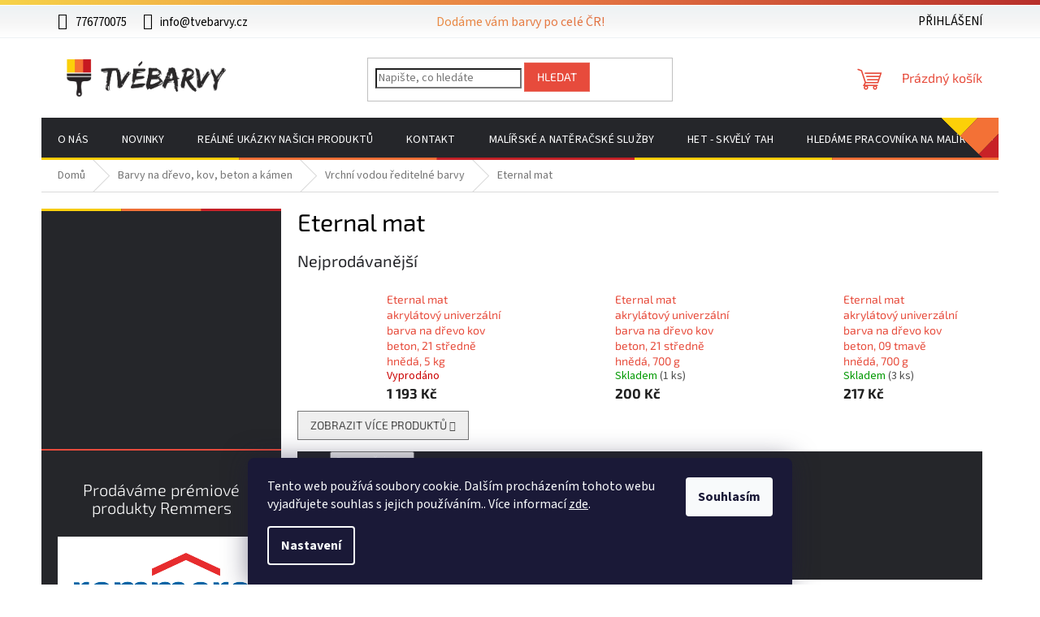

--- FILE ---
content_type: text/html; charset=utf-8
request_url: https://www.tvebarvy.cz/eternal-mat/
body_size: 29517
content:
<!doctype html><html lang="cs" dir="ltr" class="header-background-light external-fonts-loaded"><head><meta charset="utf-8" /><meta name="viewport" content="width=device-width,initial-scale=1" /><title>Eternal mat</title><link rel="preconnect" href="https://cdn.myshoptet.com" /><link rel="dns-prefetch" href="https://cdn.myshoptet.com" /><link rel="preload" href="https://cdn.myshoptet.com/prj/dist/master/cms/libs/jquery/jquery-1.11.3.min.js" as="script" /><link href="https://cdn.myshoptet.com/prj/dist/master/cms/templates/frontend_templates/shared/css/font-face/source-sans-3.css" rel="stylesheet"><link href="https://cdn.myshoptet.com/prj/dist/master/cms/templates/frontend_templates/shared/css/font-face/exo-2.css" rel="stylesheet"><link href="https://cdn.myshoptet.com/prj/dist/master/shop/dist/font-shoptet-11.css.62c94c7785ff2cea73b2.css" rel="stylesheet"><script>
dataLayer = [];
dataLayer.push({'shoptet' : {
    "pageId": 1828,
    "pageType": "category",
    "currency": "CZK",
    "currencyInfo": {
        "decimalSeparator": ",",
        "exchangeRate": 1,
        "priceDecimalPlaces": 2,
        "symbol": "K\u010d",
        "symbolLeft": 0,
        "thousandSeparator": " "
    },
    "language": "cs",
    "projectId": 480908,
    "category": {
        "guid": "65f21a2a-5045-11ed-adb3-246e96436e9c",
        "path": "Barvy na d\u0159evo, kov, beton a k\u00e1men | Vrchn\u00ed vodou \u0159editeln\u00e9 barvy | Eternal mat",
        "parentCategoryGuid": "91c5b3d0-4ec4-11ec-91f3-ecf4bbd49285"
    },
    "cartInfo": {
        "id": null,
        "freeShipping": false,
        "freeShippingFrom": 1000,
        "leftToFreeGift": {
            "formattedPrice": "0 K\u010d",
            "priceLeft": 0
        },
        "freeGift": false,
        "leftToFreeShipping": {
            "priceLeft": 1000,
            "dependOnRegion": 0,
            "formattedPrice": "1 000 K\u010d"
        },
        "discountCoupon": [],
        "getNoBillingShippingPrice": {
            "withoutVat": 0,
            "vat": 0,
            "withVat": 0
        },
        "cartItems": [],
        "taxMode": "ORDINARY"
    },
    "cart": [],
    "customer": {
        "priceRatio": 1,
        "priceListId": 1,
        "groupId": null,
        "registered": false,
        "mainAccount": false
    }
}});
dataLayer.push({'cookie_consent' : {
    "marketing": "denied",
    "analytics": "denied"
}});
document.addEventListener('DOMContentLoaded', function() {
    shoptet.consent.onAccept(function(agreements) {
        if (agreements.length == 0) {
            return;
        }
        dataLayer.push({
            'cookie_consent' : {
                'marketing' : (agreements.includes(shoptet.config.cookiesConsentOptPersonalisation)
                    ? 'granted' : 'denied'),
                'analytics': (agreements.includes(shoptet.config.cookiesConsentOptAnalytics)
                    ? 'granted' : 'denied')
            },
            'event': 'cookie_consent'
        });
    });
});
</script>

<!-- Google Tag Manager -->
<script>(function(w,d,s,l,i){w[l]=w[l]||[];w[l].push({'gtm.start':
new Date().getTime(),event:'gtm.js'});var f=d.getElementsByTagName(s)[0],
j=d.createElement(s),dl=l!='dataLayer'?'&l='+l:'';j.async=true;j.src=
'https://www.googletagmanager.com/gtm.js?id='+i+dl;f.parentNode.insertBefore(j,f);
})(window,document,'script','dataLayer','GTM-NS4VBK3');</script>
<!-- End Google Tag Manager -->

<meta property="og:type" content="website"><meta property="og:site_name" content="tvebarvy.cz"><meta property="og:url" content="https://www.tvebarvy.cz/eternal-mat/"><meta property="og:title" content="Eternal mat"><meta name="author" content="Tvé Barvy"><meta name="web_author" content="Shoptet.cz"><meta name="dcterms.rightsHolder" content="www.tvebarvy.cz"><meta name="robots" content="index,follow"><meta property="og:image" content="https://www.tvebarvy.cz/user/categories/orig/eternal_10.jpg"><meta property="og:description" content="Nakupujte barvy, laky a drogerii online, objednejte nyní za skvělé ceny na www.tvebarvy.cz  
Rychlé odeslání zboží."><meta name="description" content="Nakupujte barvy, laky a drogerii online, objednejte nyní za skvělé ceny na www.tvebarvy.cz  
Rychlé odeslání zboží."><meta name="google-site-verification" content='"google-site-verification" content="-307op9F3K_YnHUUqEwghgpOWYmR4gDa5neVUSxoHRc"'><style>:root {--color-primary: #e74c3c;--color-primary-h: 6;--color-primary-s: 78%;--color-primary-l: 57%;--color-primary-hover: #d93621;--color-primary-hover-h: 7;--color-primary-hover-s: 74%;--color-primary-hover-l: 49%;--color-secondary: #e74c3c;--color-secondary-h: 6;--color-secondary-s: 78%;--color-secondary-l: 57%;--color-secondary-hover: #c71a20;--color-secondary-hover-h: 358;--color-secondary-hover-s: 77%;--color-secondary-hover-l: 44%;--color-tertiary: #e87e72;--color-tertiary-h: 6;--color-tertiary-s: 72%;--color-tertiary-l: 68%;--color-tertiary-hover: #e86456;--color-tertiary-hover-h: 6;--color-tertiary-hover-s: 76%;--color-tertiary-hover-l: 62%;--color-header-background: #ffffff;--template-font: "Source Sans 3";--template-headings-font: "Exo 2";--header-background-url: url("[data-uri]");--cookies-notice-background: #1A1937;--cookies-notice-color: #F8FAFB;--cookies-notice-button-hover: #f5f5f5;--cookies-notice-link-hover: #27263f;--templates-update-management-preview-mode-content: "Náhled aktualizací šablony je aktivní pro váš prohlížeč."}</style>
    
    <link href="https://cdn.myshoptet.com/prj/dist/master/shop/dist/main-11.less.e897dbf3c40928fedadc.css" rel="stylesheet" />
                <link href="https://cdn.myshoptet.com/prj/dist/master/shop/dist/mobile-header-v1-11.less.1ee105d41b5f713c21aa.css" rel="stylesheet" />
    
<link rel="next" href="/eternal-mat/strana-2/" />    <script>var shoptet = shoptet || {};</script>
    <script src="https://cdn.myshoptet.com/prj/dist/master/shop/dist/main-3g-header.js.05f199e7fd2450312de2.js"></script>
<!-- User include --><!-- api 1012(643) html code header -->
<style
        data-purpose="gopay-hiding-method"
        data-guid="cb6c1022-6705-11f0-a91e-226f2012f461"
        data-payment-type="TWISTO"
        data-bnpl-type="DEFERRED_PAYMENT"
>
    [data-guid="cb6c1022-6705-11f0-a91e-226f2012f461"] {
        display: none
    }
</style><style
        data-purpose="gopay-hiding-method"
        data-guid="cb787bff-6705-11f0-a91e-226f2012f461"
        data-payment-type="TWISTO"
        data-bnpl-type="PAY_IN_THREE"
>
    [data-guid="cb787bff-6705-11f0-a91e-226f2012f461"] {
        display: none
    }
</style><style
        data-purpose="gopay-hiding-method"
        data-guid="cb851ac1-6705-11f0-a91e-226f2012f461"
        data-payment-type="SKIPPAY"
        data-bnpl-type="DEFERRED_PAYMENT"
>
    [data-guid="cb851ac1-6705-11f0-a91e-226f2012f461"] {
        display: none
    }
</style><style
        data-purpose="gopay-hiding-method"
        data-guid="cb918613-6705-11f0-a91e-226f2012f461"
        data-payment-type="SKIPPAY"
        data-bnpl-type="PAY_IN_THREE"
>
    [data-guid="cb918613-6705-11f0-a91e-226f2012f461"] {
        display: none
    }
</style><style data-purpose="gopay-hiding-apple-pay">
	[data-guid="a6ef74b6-6784-11f0-a91e-226f2012f461"] {
		display: none
	}
</style>
<!-- project html code header -->
<link rel="apple-touch-icon" sizes="180x180" href="https://www.tvebarvy.cz//user/documents/favicons/apple-touch-icon.png">
<link rel="icon" type="image/png" sizes="32x32" href="https://www.tvebarvy.cz//user/documents/favicons/favicon-32x32.png">
<link rel="icon" type="image/png" sizes="16x16" href="https://www.tvebarvy.cz//user/documents/favicons/favicon-16x16.png">
<link rel="manifest" href="https://www.tvebarvy.cz//user/documents/favicons/site.webmanifest">
<link rel="mask-icon" href="https://www.tvebarvy.cz//user/documents/favicons/safari-pinned-tab.svg" color="#5bbad5">
<link rel="shortcut icon" href="https://www.tvebarvy.cz//user/documents/favicons/favicon.ico">
<meta name="msapplication-TileColor" content="#da532c">
<meta name="msapplication-config" content="https://www.tvebarvy.cz//user/documents/favicons/browserconfig.xml">
<meta name="theme-color" content="#ffffff">

<link rel="stylesheet" href="https://www.tvebarvy.cz/user/documents/tvebarvy-layout.css?v=51" media="screen">
<!-- /User include --><link rel="canonical" href="https://www.tvebarvy.cz/eternal-mat/" />    <script>
        var _hwq = _hwq || [];
        _hwq.push(['setKey', '0DFA4948AF001F283B85AFAC437FBC91']);
        _hwq.push(['setTopPos', '0']);
        _hwq.push(['showWidget', '22']);
        (function() {
            var ho = document.createElement('script');
            ho.src = 'https://cz.im9.cz/direct/i/gjs.php?n=wdgt&sak=0DFA4948AF001F283B85AFAC437FBC91';
            var s = document.getElementsByTagName('script')[0]; s.parentNode.insertBefore(ho, s);
        })();
    </script>
<script>!function(){var t={9196:function(){!function(){var t=/\[object (Boolean|Number|String|Function|Array|Date|RegExp)\]/;function r(r){return null==r?String(r):(r=t.exec(Object.prototype.toString.call(Object(r))))?r[1].toLowerCase():"object"}function n(t,r){return Object.prototype.hasOwnProperty.call(Object(t),r)}function e(t){if(!t||"object"!=r(t)||t.nodeType||t==t.window)return!1;try{if(t.constructor&&!n(t,"constructor")&&!n(t.constructor.prototype,"isPrototypeOf"))return!1}catch(t){return!1}for(var e in t);return void 0===e||n(t,e)}function o(t,r,n){this.b=t,this.f=r||function(){},this.d=!1,this.a={},this.c=[],this.e=function(t){return{set:function(r,n){u(c(r,n),t.a)},get:function(r){return t.get(r)}}}(this),i(this,t,!n);var e=t.push,o=this;t.push=function(){var r=[].slice.call(arguments,0),n=e.apply(t,r);return i(o,r),n}}function i(t,n,o){for(t.c.push.apply(t.c,n);!1===t.d&&0<t.c.length;){if("array"==r(n=t.c.shift()))t:{var i=n,a=t.a;if("string"==r(i[0])){for(var f=i[0].split("."),s=f.pop(),p=(i=i.slice(1),0);p<f.length;p++){if(void 0===a[f[p]])break t;a=a[f[p]]}try{a[s].apply(a,i)}catch(t){}}}else if("function"==typeof n)try{n.call(t.e)}catch(t){}else{if(!e(n))continue;for(var l in n)u(c(l,n[l]),t.a)}o||(t.d=!0,t.f(t.a,n),t.d=!1)}}function c(t,r){for(var n={},e=n,o=t.split("."),i=0;i<o.length-1;i++)e=e[o[i]]={};return e[o[o.length-1]]=r,n}function u(t,o){for(var i in t)if(n(t,i)){var c=t[i];"array"==r(c)?("array"==r(o[i])||(o[i]=[]),u(c,o[i])):e(c)?(e(o[i])||(o[i]={}),u(c,o[i])):o[i]=c}}window.DataLayerHelper=o,o.prototype.get=function(t){var r=this.a;t=t.split(".");for(var n=0;n<t.length;n++){if(void 0===r[t[n]])return;r=r[t[n]]}return r},o.prototype.flatten=function(){this.b.splice(0,this.b.length),this.b[0]={},u(this.a,this.b[0])}}()}},r={};function n(e){var o=r[e];if(void 0!==o)return o.exports;var i=r[e]={exports:{}};return t[e](i,i.exports,n),i.exports}n.n=function(t){var r=t&&t.__esModule?function(){return t.default}:function(){return t};return n.d(r,{a:r}),r},n.d=function(t,r){for(var e in r)n.o(r,e)&&!n.o(t,e)&&Object.defineProperty(t,e,{enumerable:!0,get:r[e]})},n.o=function(t,r){return Object.prototype.hasOwnProperty.call(t,r)},function(){"use strict";n(9196)}()}();</script>    <!-- Global site tag (gtag.js) - Google Analytics -->
    <script async src="https://www.googletagmanager.com/gtag/js?id=G-D76ZCDDKEF"></script>
    <script>
        
        window.dataLayer = window.dataLayer || [];
        function gtag(){dataLayer.push(arguments);}
        

                    console.debug('default consent data');

            gtag('consent', 'default', {"ad_storage":"denied","analytics_storage":"denied","ad_user_data":"denied","ad_personalization":"denied","wait_for_update":500});
            dataLayer.push({
                'event': 'default_consent'
            });
        
        gtag('js', new Date());

        
                gtag('config', 'G-D76ZCDDKEF', {"groups":"GA4","send_page_view":false,"content_group":"category","currency":"CZK","page_language":"cs"});
        
                gtag('config', 'AW-315329139');
        
        
        
        
        
                    gtag('event', 'page_view', {"send_to":"GA4","page_language":"cs","content_group":"category","currency":"CZK"});
        
        
        
        
        
        
        
        
        
        
        
        
        
        document.addEventListener('DOMContentLoaded', function() {
            if (typeof shoptet.tracking !== 'undefined') {
                for (var id in shoptet.tracking.bannersList) {
                    gtag('event', 'view_promotion', {
                        "send_to": "UA",
                        "promotions": [
                            {
                                "id": shoptet.tracking.bannersList[id].id,
                                "name": shoptet.tracking.bannersList[id].name,
                                "position": shoptet.tracking.bannersList[id].position
                            }
                        ]
                    });
                }
            }

            shoptet.consent.onAccept(function(agreements) {
                if (agreements.length !== 0) {
                    console.debug('gtag consent accept');
                    var gtagConsentPayload =  {
                        'ad_storage': agreements.includes(shoptet.config.cookiesConsentOptPersonalisation)
                            ? 'granted' : 'denied',
                        'analytics_storage': agreements.includes(shoptet.config.cookiesConsentOptAnalytics)
                            ? 'granted' : 'denied',
                                                                                                'ad_user_data': agreements.includes(shoptet.config.cookiesConsentOptPersonalisation)
                            ? 'granted' : 'denied',
                        'ad_personalization': agreements.includes(shoptet.config.cookiesConsentOptPersonalisation)
                            ? 'granted' : 'denied',
                        };
                    console.debug('update consent data', gtagConsentPayload);
                    gtag('consent', 'update', gtagConsentPayload);
                    dataLayer.push(
                        { 'event': 'update_consent' }
                    );
                }
            });
        });
    </script>
</head><body class="desktop id-1828 in-eternal-mat template-11 type-category multiple-columns-body columns-mobile-2 columns-3 ums_forms_redesign--off ums_a11y_category_page--on ums_discussion_rating_forms--off ums_flags_display_unification--on ums_a11y_login--off mobile-header-version-1"><noscript>
    <style>
        #header {
            padding-top: 0;
            position: relative !important;
            top: 0;
        }
        .header-navigation {
            position: relative !important;
        }
        .overall-wrapper {
            margin: 0 !important;
        }
        body:not(.ready) {
            visibility: visible !important;
        }
    </style>
    <div class="no-javascript">
        <div class="no-javascript__title">Musíte změnit nastavení vašeho prohlížeče</div>
        <div class="no-javascript__text">Podívejte se na: <a href="https://www.google.com/support/bin/answer.py?answer=23852">Jak povolit JavaScript ve vašem prohlížeči</a>.</div>
        <div class="no-javascript__text">Pokud používáte software na blokování reklam, může být nutné povolit JavaScript z této stránky.</div>
        <div class="no-javascript__text">Děkujeme.</div>
    </div>
</noscript>

        <div id="fb-root"></div>
        <script>
            window.fbAsyncInit = function() {
                FB.init({
//                    appId            : 'your-app-id',
                    autoLogAppEvents : true,
                    xfbml            : true,
                    version          : 'v19.0'
                });
            };
        </script>
        <script async defer crossorigin="anonymous" src="https://connect.facebook.net/cs_CZ/sdk.js"></script>
<!-- Google Tag Manager (noscript) -->
<noscript><iframe src="https://www.googletagmanager.com/ns.html?id=GTM-NS4VBK3"
height="0" width="0" style="display:none;visibility:hidden"></iframe></noscript>
<!-- End Google Tag Manager (noscript) -->

    <div class="siteCookies siteCookies--bottom siteCookies--dark js-siteCookies" role="dialog" data-testid="cookiesPopup" data-nosnippet>
        <div class="siteCookies__form">
            <div class="siteCookies__content">
                <div class="siteCookies__text">
                    Tento web používá soubory cookie. Dalším procházením tohoto webu vyjadřujete souhlas s jejich používáním.. Více informací <a href="https://480908.myshoptet.com/podminky-ochrany-osobnich-udaju/" target="_blank" rel="noopener noreferrer">zde</a>.
                </div>
                <p class="siteCookies__links">
                    <button class="siteCookies__link js-cookies-settings" aria-label="Nastavení cookies" data-testid="cookiesSettings">Nastavení</button>
                </p>
            </div>
            <div class="siteCookies__buttonWrap">
                                <button class="siteCookies__button js-cookiesConsentSubmit" value="all" aria-label="Přijmout cookies" data-testid="buttonCookiesAccept">Souhlasím</button>
            </div>
        </div>
        <script>
            document.addEventListener("DOMContentLoaded", () => {
                const siteCookies = document.querySelector('.js-siteCookies');
                document.addEventListener("scroll", shoptet.common.throttle(() => {
                    const st = document.documentElement.scrollTop;
                    if (st > 1) {
                        siteCookies.classList.add('siteCookies--scrolled');
                    } else {
                        siteCookies.classList.remove('siteCookies--scrolled');
                    }
                }, 100));
            });
        </script>
    </div>
<a href="#content" class="skip-link sr-only">Přejít na obsah</a><div class="overall-wrapper"><div class="user-action"><div class="container"><div class="user-action-in"><div class="user-action-login popup-widget login-widget"><div class="popup-widget-inner"><h2 id="loginHeading">Přihlášení k vašemu účtu</h2><div id="customerLogin"><form action="/action/Customer/Login/" method="post" id="formLoginIncluded" class="csrf-enabled formLogin" data-testid="formLogin"><input type="hidden" name="referer" value="" /><div class="form-group"><div class="input-wrapper email js-validated-element-wrapper no-label"><input type="email" name="email" class="form-control" autofocus placeholder="E-mailová adresa (např. jan@novak.cz)" data-testid="inputEmail" autocomplete="email" required /></div></div><div class="form-group"><div class="input-wrapper password js-validated-element-wrapper no-label"><input type="password" name="password" class="form-control" placeholder="Heslo" data-testid="inputPassword" autocomplete="current-password" required /><span class="no-display">Nemůžete vyplnit toto pole</span><input type="text" name="surname" value="" class="no-display" /></div></div><div class="form-group"><div class="login-wrapper"><button type="submit" class="btn btn-secondary btn-text btn-login" data-testid="buttonSubmit">Přihlásit se</button><div class="password-helper"><a href="/registrace/" data-testid="signup" rel="nofollow">Nová registrace</a><a href="/klient/zapomenute-heslo/" rel="nofollow">Zapomenuté heslo</a></div></div></div></form>
</div></div></div>
    <div id="cart-widget" class="user-action-cart popup-widget cart-widget loader-wrapper" data-testid="popupCartWidget" role="dialog" aria-hidden="true"><div class="popup-widget-inner cart-widget-inner place-cart-here"><div class="loader-overlay"><div class="loader"></div></div></div><div class="cart-widget-button"><a href="/kosik/" class="btn btn-conversion" id="continue-order-button" rel="nofollow" data-testid="buttonNextStep">Pokračovat do košíku</a></div></div></div>
</div></div><div class="top-navigation-bar" data-testid="topNavigationBar">

    <div class="container">

        <div class="top-navigation-contacts">
            <strong>Zákaznická podpora:</strong><a href="tel:776770075" class="project-phone" aria-label="Zavolat na 776770075" data-testid="contactboxPhone"><span>776770075</span></a><a href="mailto:info@tvebarvy.cz" class="project-email" data-testid="contactboxEmail"><span>info@tvebarvy.cz</span></a>        </div>

                            <div class="top-navigation-menu">
                <div class="top-navigation-menu-trigger"></div>
                <ul class="top-navigation-bar-menu">
                                            <li class="top-navigation-menu-item-39">
                            <a href="/obchodni-podminky/" target="blank">Obchodní podmínky</a>
                        </li>
                                            <li class="top-navigation-menu-item-691">
                            <a href="/podminky-ochrany-osobnich-udaju/" target="blank">Podmínky ochrany osobních údajů </a>
                        </li>
                                            <li class="top-navigation-menu-item-1879">
                            <a href="/vzorovy-formular-pro-odstoupeni-od-smlouvy/" target="blank">Vzorový formulář pro odstoupení od smlouvy</a>
                        </li>
                                            <li class="top-navigation-menu-item-1882">
                            <a href="/vzorovy-formular-pro-uplatneni-reklamace/" target="blank">Vzorový formulář pro uplatnění reklamace</a>
                        </li>
                                    </ul>
                <ul class="top-navigation-bar-menu-helper"></ul>
            </div>
        
        <div class="top-navigation-tools top-navigation-tools--language">
            <div class="responsive-tools">
                <a href="#" class="toggle-window" data-target="search" aria-label="Hledat" data-testid="linkSearchIcon"></a>
                                                            <a href="#" class="toggle-window" data-target="login"></a>
                                                    <a href="#" class="toggle-window" data-target="navigation" aria-label="Menu" data-testid="hamburgerMenu"></a>
            </div>
                        <a href="/login/?backTo=%2Feternal-mat%2F" class="top-nav-button top-nav-button-login primary login toggle-window" data-target="login" data-testid="signin" rel="nofollow"><span>Přihlášení</span></a>        </div>

    </div>

</div>
<header id="header"><div class="container navigation-wrapper">
    <div class="header-top">
        <div class="site-name-wrapper">
            <div class="site-name"><a href="/" data-testid="linkWebsiteLogo"><img src="https://cdn.myshoptet.com/usr/www.tvebarvy.cz/user/logos/tvebarvy-logo-transparent-2.png" alt="Tvé Barvy" fetchpriority="low" /></a></div>        </div>
        <div class="search" itemscope itemtype="https://schema.org/WebSite">
            <meta itemprop="headline" content="Eternal mat"/><meta itemprop="url" content="https://www.tvebarvy.cz"/><meta itemprop="text" content="Nakupujte barvy, laky a drogerii online, objednejte nyní za skvělé ceny na www.tvebarvy.cz Rychlé odeslání zboží."/>            <form action="/action/ProductSearch/prepareString/" method="post"
    id="formSearchForm" class="search-form compact-form js-search-main"
    itemprop="potentialAction" itemscope itemtype="https://schema.org/SearchAction" data-testid="searchForm">
    <fieldset>
        <meta itemprop="target"
            content="https://www.tvebarvy.cz/vyhledavani/?string={string}"/>
        <input type="hidden" name="language" value="cs"/>
        
            
<input
    type="search"
    name="string"
        class="query-input form-control search-input js-search-input"
    placeholder="Napište, co hledáte"
    autocomplete="off"
    required
    itemprop="query-input"
    aria-label="Vyhledávání"
    data-testid="searchInput"
>
            <button type="submit" class="btn btn-default" data-testid="searchBtn">Hledat</button>
        
    </fieldset>
</form>
        </div>
        <div class="navigation-buttons">
                
    <a href="/kosik/" class="btn btn-icon toggle-window cart-count" data-target="cart" data-hover="true" data-redirect="true" data-testid="headerCart" rel="nofollow" aria-haspopup="dialog" aria-expanded="false" aria-controls="cart-widget">
        
                <span class="sr-only">Nákupní košík</span>
        
            <span class="cart-price visible-lg-inline-block" data-testid="headerCartPrice">
                                    Prázdný košík                            </span>
        
    
            </a>
        </div>
    </div>
    <nav id="navigation" aria-label="Hlavní menu" data-collapsible="true"><div class="navigation-in menu"><ul class="menu-level-1" role="menubar" data-testid="headerMenuItems"><li class="menu-item-1384" role="none"><a href="/o-nas/" data-testid="headerMenuItem" role="menuitem" aria-expanded="false"><b>O  nás</b></a></li>
<li class="menu-item-682" role="none"><a href="/nase-novinky/" data-testid="headerMenuItem" role="menuitem" aria-expanded="false"><b>Novinky</b></a></li>
<li class="menu-item-2007" role="none"><a href="/realne-ukazky-nasich-produktu/" data-testid="headerMenuItem" role="menuitem" aria-expanded="false"><b>Reálné ukázky našich produktů</b></a></li>
<li class="menu-item-29" role="none"><a href="/kontaktujte-nas/" data-testid="headerMenuItem" role="menuitem" aria-expanded="false"><b>KONTAKT</b></a></li>
<li class="menu-item-external-46" role="none"><a href="http://www.malirelias.cz" target="blank" data-testid="headerMenuItem" role="menuitem" aria-expanded="false"><b>Malířské a natěračské služby</b></a></li>
<li class="menu-item-1912" role="none"><a href="/het-skvely-tah-2/" data-testid="headerMenuItem" role="menuitem" aria-expanded="false"><b>HET - skvělý tah</b></a></li>
<li class="menu-item-2553" role="none"><a href="/hledame-pracovnika-na-malirske-a-nateracske-prace-3/" data-testid="headerMenuItem" role="menuitem" aria-expanded="false"><b>Hledáme pracovníka na malířské a natěračské práce</b></a></li>
<li class="appended-category menu-item-2232" role="none"><a href="/vyprodej-vyrobky-po-expiraci/"><b>VÝPRODEJ - výrobky po expiraci</b></a></li><li class="appended-category menu-item-1873" role="none"><a href="/darkove-sady/"><b>DÁRKOVÉ SADY</b></a></li><li class="appended-category menu-item-3177 ext" role="none"><a href="/osmo-natery-na-drevo/"><b>OSMO - nátěry na dřevo</b><span class="submenu-arrow" role="menuitem"></span></a><ul class="menu-level-2 menu-level-2-appended" role="menu"><li class="menu-item-3180" role="none"><a href="/osmo-natery-vnitrni/" data-testid="headerMenuItem" role="menuitem"><span>OSMO - nátěry vnitřní</span></a></li><li class="menu-item-3183" role="none"><a href="/osmo-natery-venkovni/" data-testid="headerMenuItem" role="menuitem"><span>OSMO - nátěry venkovní</span></a></li><li class="menu-item-3189" role="none"><a href="/udrzba-na-ven/" data-testid="headerMenuItem" role="menuitem"><span>Údržba na ven</span></a></li><li class="menu-item-3204" role="none"><a href="/osmo-naradi-originalni/" data-testid="headerMenuItem" role="menuitem"><span>OSMO nářadí originální</span></a></li><li class="menu-item-3213" role="none"><a href="/naradi-neoriginalni/" data-testid="headerMenuItem" role="menuitem"><span>Nářadí neoriginální</span></a></li></ul></li><li class="appended-category menu-item-829 ext" role="none"><a href="/interierove-barvy/"><b>Interiérové barvy</b><span class="submenu-arrow" role="menuitem"></span></a><ul class="menu-level-2 menu-level-2-appended" role="menu"><li class="menu-item-1777" role="none"><a href="/oteruvzdorne/" data-testid="headerMenuItem" role="menuitem"><span>Otěruvzdorné</span></a></li><li class="menu-item-1780" role="none"><a href="/omyvatelne/" data-testid="headerMenuItem" role="menuitem"><span>Omyvatelné</span></a></li><li class="menu-item-1942" role="none"><a href="/silikatove-interierove-barvy/" data-testid="headerMenuItem" role="menuitem"><span>Silikátové interiérové barvy</span></a></li><li class="menu-item-1666" role="none"><a href="/dekoracni-barvy/" data-testid="headerMenuItem" role="menuitem"><span>Dekorační barvy</span></a></li><li class="menu-item-1774" role="none"><a href="/klasicke/" data-testid="headerMenuItem" role="menuitem"><span>Klasické</span></a></li><li class="menu-item-1006" role="none"><a href="/tonovane-ready-mix/" data-testid="headerMenuItem" role="menuitem"><span>Tónované - ready mix</span></a></li><li class="menu-item-949" role="none"><a href="/specialni/" data-testid="headerMenuItem" role="menuitem"><span>Speciální</span></a></li><li class="menu-item-862" role="none"><a href="/prevence-proti-plisnim/" data-testid="headerMenuItem" role="menuitem"><span>Prevence proti plísním</span></a></li></ul></li><li class="appended-category menu-item-1816" role="none"><a href="/vzorkovniky/"><b>Vzorkovníky</b></a></li><li class="appended-category menu-item-946" role="none"><a href="/latexove-barvy/"><b>Latexové barvy</b></a></li><li class="appended-category menu-item-931" role="none"><a href="/tonovaci-barvy-a-pripravky/"><b>Tónovací barvy a přípravky</b></a></li><li class="appended-category menu-item-832 ext" role="none"><a href="/penetrace-a-prostredky-pro-upravu-povrchu/"><b>Penetrace a prostředky pro úpravu povrchu</b><span class="submenu-arrow" role="menuitem"></span></a><ul class="menu-level-2 menu-level-2-appended" role="menu"><li class="menu-item-1726" role="none"><a href="/univerzalni-penetrace/" data-testid="headerMenuItem" role="menuitem"><span>Univerzální penetrace</span></a></li><li class="menu-item-1729" role="none"><a href="/hloubkova-penetrace/" data-testid="headerMenuItem" role="menuitem"><span>Hloubková penetrace</span></a></li><li class="menu-item-1960" role="none"><a href="/protiplisnova-penetrace/" data-testid="headerMenuItem" role="menuitem"><span>Protiplísňová penetrace</span></a></li><li class="menu-item-1732" role="none"><a href="/pigmentovana-penetrace--na-sadrokartony/" data-testid="headerMenuItem" role="menuitem"><span>Pigmentovaná penetrace, na sádrokartony</span></a></li><li class="menu-item-1945" role="none"><a href="/izolacni-nater/" data-testid="headerMenuItem" role="menuitem"><span>Izolační nátěr</span></a></li><li class="menu-item-1690" role="none"><a href="/penetrace-do-stavebnich-smesi--adhezni-mustek/" data-testid="headerMenuItem" role="menuitem"><span>Penetrace do stavebních směsí, adhezní můstek</span></a></li><li class="menu-item-1852" role="none"><a href="/likvidace-plisni--ras/" data-testid="headerMenuItem" role="menuitem"><span>Likvidace plísní, řas</span></a></li><li class="menu-item-1954" role="none"><a href="/silikatove-zakladni-natery/" data-testid="headerMenuItem" role="menuitem"><span>Silikátové základní nátěry</span></a></li></ul></li><li class="appended-category menu-item-805 ext" role="none"><a href="/laky-na-drevo-a-kov--podlahove-laky--lodni-laky/"><b>Laky na dřevo, kov a beton, podlahové laky, lodní laky</b><span class="submenu-arrow" role="menuitem"></span></a><ul class="menu-level-2 menu-level-2-appended" role="menu"><li class="menu-item-2235" role="none"><a href="/polyuretanove-laky-na-kov/" data-testid="headerMenuItem" role="menuitem"><span>Polyuretanové laky na kov</span></a></li><li class="menu-item-997" role="none"><a href="/podlahove-laky/" data-testid="headerMenuItem" role="menuitem"><span>Podlahové laky</span></a></li><li class="menu-item-1834" role="none"><a href="/uv-laky-na-drevo/" data-testid="headerMenuItem" role="menuitem"><span>UV laky na dřevo</span></a></li><li class="menu-item-808" role="none"><a href="/univerzalni-laky/" data-testid="headerMenuItem" role="menuitem"><span>Univerzální laky</span></a></li><li class="menu-item-826" role="none"><a href="/lodni-laky/" data-testid="headerMenuItem" role="menuitem"><span>Lodní laky</span></a></li><li class="menu-item-1723" role="none"><a href="/venkovni-pochozi-laky/" data-testid="headerMenuItem" role="menuitem"><span>Venkovní pochozí laky</span></a></li></ul></li><li class="appended-category menu-item-781 ext" role="none"><a href="/lazury--napoustedla-na-drevo--ochrana-dreva/"><b>Lazury, napouštědla na dřevo, ochrana dřeva</b><span class="submenu-arrow" role="menuitem"></span></a><ul class="menu-level-2 menu-level-2-appended" role="menu"><li class="menu-item-1801" role="none"><a href="/napoustedla--odsedovace--ochrana-dreva/" data-testid="headerMenuItem" role="menuitem"><span>Napouštědla, odšeďovače, ochrana dřeva</span></a></li><li class="menu-item-1936" role="none"><a href="/remmers-hk-lazura-3v1/" data-testid="headerMenuItem" role="menuitem"><span>Remmers HK Lazura 3v1</span></a></li><li class="menu-item-2013" role="none"><a href="/remmers-uv--lazura/" data-testid="headerMenuItem" role="menuitem"><span>Remmers UV+ lazura</span></a></li><li class="menu-item-2010" role="none"><a href="/remmers-hsl-31-m-profi-lazura-3v1/" data-testid="headerMenuItem" role="menuitem"><span>Remmers HSL 31/m Profi Lazura 3v1</span></a></li><li class="menu-item-2198" role="none"><a href="/remmers-lazurovaci-krem-3v1/" data-testid="headerMenuItem" role="menuitem"><span>Remmers lazurovací krém 3v1</span></a></li><li class="menu-item-3216" role="none"><a href="/remmers-voskova-lazura/" data-testid="headerMenuItem" role="menuitem"><span>Remmers vosková lazura</span></a></li><li class="menu-item-1825" role="none"><a href="/het-soldecol-lazura-olejova-tenkovrstva-lazura-na-drevo/" data-testid="headerMenuItem" role="menuitem"><span>HET Soldecol Lazura - olejová tenkovrstvá lazura na dřevo</span></a></li><li class="menu-item-2150" role="none"><a href="/lazurol-classic-s1023-tenkovrstva-lazura-na-drevo-s-obsahem-oleju/" data-testid="headerMenuItem" role="menuitem"><span>Lazurol Classic S1023 tenkovrstvá lazura na dřevo s obsahem olejů</span></a></li><li class="menu-item-2129" role="none"><a href="/lazurol-topdecor-s1035-tenkovrstva-lazura-na-drevo/" data-testid="headerMenuItem" role="menuitem"><span>Lazurol Topdecor S1035 tenkovrstvá lazura na dřevo</span></a></li><li class="menu-item-2183" role="none"><a href="/lazurol-gold-s1037-silnovrstva-lazura-na-drevo/" data-testid="headerMenuItem" role="menuitem"><span>Lazurol Gold S1037 silnovrstvá lazura na dřevo</span></a></li><li class="menu-item-2186" role="none"><a href="/detecha-karbolineum-extra-3v1/" data-testid="headerMenuItem" role="menuitem"><span>Detecha Karbolineum Extra 3v1</span></a></li><li class="menu-item-1987" role="none"><a href="/vodou-reditelne-lazury/" data-testid="headerMenuItem" role="menuitem"><span>Vodou ředitelné lazury</span></a></li><li class="menu-item-1522" role="none"><a href="/het-soldecol-lazura-premium/" data-testid="headerMenuItem" role="menuitem"><span>HET Soldecol LAZURA PREMIUM - prémiová olejová tenkovrstvá lazura</span></a></li><li class="menu-item-1696" role="none"><a href="/soldecol-lazura-forte-profesionalni--strednevrstva-rozpoustedlova-lazura-na-drevo/" data-testid="headerMenuItem" role="menuitem"><span>SOLDECOL LAZURA FORTE - profesionální  středněvrstvá rozpouštědlová lazura na dřevo</span></a></li><li class="menu-item-919" role="none"><a href="/oleje-na-drevo--terasove-oleje--ochranne-oleje/" data-testid="headerMenuItem" role="menuitem"><span>Oleje na dřevo, Terasové oleje, Ochranné oleje</span></a></li><li class="menu-item-1855" role="none"><a href="/lihove-moridla-na-drevo/" data-testid="headerMenuItem" role="menuitem"><span>Lihové mořidla na dřevo</span></a></li></ul></li><li class="appended-category menu-item-739 ext" role="none"><a href="/barvy-na-drevo--kov--beton-a-kamen/"><b>Barvy na dřevo, kov, beton a kámen</b><span class="submenu-arrow" role="menuitem"></span></a><ul class="menu-level-2 menu-level-2-appended" role="menu"><li class="menu-item-1624" role="none"><a href="/barvy-na-kov-a-drevo-2v1--3v1/" data-testid="headerMenuItem" role="menuitem"><span>Barvy na kov a dřevo 2v1, 3v1</span></a></li><li class="menu-item-2073" role="none"><a href="/specialni-barvy-na-kov/" data-testid="headerMenuItem" role="menuitem"><span>Speciální barvy na kov</span></a></li><li class="menu-item-979" role="none"><a href="/zakladni-vodou-reditelne-barvy/" data-testid="headerMenuItem" role="menuitem"><span>Základní vodou ředitelné barvy</span></a></li><li class="menu-item-940" role="none"><a href="/vrchni-vodou-reditelne-barvy/" data-testid="headerMenuItem" role="menuitem"><span>Vrchní vodou ředitelné barvy</span></a></li><li class="menu-item-889" role="none"><a href="/zakladni-synteticke-barvy/" data-testid="headerMenuItem" role="menuitem"><span>Základní syntetické barvy</span></a></li><li class="menu-item-823" role="none"><a href="/vrchni-synteticke-barvy/" data-testid="headerMenuItem" role="menuitem"><span>Vrchní syntetické barvy</span></a></li><li class="menu-item-1714" role="none"><a href="/zakladni-polyuretanove-barvy-na-kov/" data-testid="headerMenuItem" role="menuitem"><span>Základní polyuretanové barvy na kov</span></a></li><li class="menu-item-1711" role="none"><a href="/vrchni-polyuretanove-barvy-na-kov/" data-testid="headerMenuItem" role="menuitem"><span>Vrchní polyuretanové barvy na kov</span></a></li><li class="menu-item-2115" role="none"><a href="/epoxidove-barvy-na-kov--drevo--zdivo/" data-testid="headerMenuItem" role="menuitem"><span>Epoxidové barvy na kov, dřevo, zdivo</span></a></li><li class="menu-item-2028" role="none"><a href="/zaruvzdorne-barvy-na-kov/" data-testid="headerMenuItem" role="menuitem"><span>Žáruvzdorné barvy na kov</span></a></li><li class="menu-item-742" role="none"><a href="/kovarske-barvy/" data-testid="headerMenuItem" role="menuitem"><span>Kovářské barvy</span></a></li><li class="menu-item-1609" role="none"><a href="/barvy-na-strechy-a-kov/" data-testid="headerMenuItem" role="menuitem"><span>Barvy na střechy a kov</span></a></li><li class="menu-item-1600" role="none"><a href="/barvy-na-beton-a-bazeny/" data-testid="headerMenuItem" role="menuitem"><span>Barvy na beton a bazény</span></a></li><li class="menu-item-1513" role="none"><a href="/barvy-na-vany-2/" data-testid="headerMenuItem" role="menuitem"><span>Barvy na vany</span></a></li><li class="menu-item-1615" role="none"><a href="/asfaltove-natery/" data-testid="headerMenuItem" role="menuitem"><span>Asfaltové nátěry</span></a></li><li class="menu-item-787" role="none"><a href="/barvy-na-radiatory/" data-testid="headerMenuItem" role="menuitem"><span>Barvy na radiátory</span></a></li><li class="menu-item-793" role="none"><a href="/barvy-na-kamna/" data-testid="headerMenuItem" role="menuitem"><span>Barvy na kamna</span></a></li><li class="menu-item-1870" role="none"><a href="/modelarske-barvy/" data-testid="headerMenuItem" role="menuitem"><span>Modelářské barvy</span></a></li></ul></li><li class="appended-category menu-item-970" role="none"><a href="/omitkoviny/"><b>Omítkoviny</b></a></li><li class="appended-category menu-item-937" role="none"><a href="/mozaikove-omitkoviny/"><b>Mozaikové omítkoviny</b></a></li><li class="appended-category menu-item-871 ext" role="none"><a href="/fasadni-barvy/"><b>Fasádní barvy</b><span class="submenu-arrow" role="menuitem"></span></a><ul class="menu-level-2 menu-level-2-appended" role="menu"><li class="menu-item-1639" role="none"><a href="/silikonove-fasadni-barvy-bila/" data-testid="headerMenuItem" role="menuitem"><span>Silikonové fasádní barvy - bílá</span></a></li><li class="menu-item-1759" role="none"><a href="/silikonove-fasadni-barvy-tonovane-do-odstinu-ral/" data-testid="headerMenuItem" role="menuitem"><span>Silikonové fasádní barvy - tónované</span></a></li><li class="menu-item-1636" role="none"><a href="/akrylatove-fasadni-barvy/" data-testid="headerMenuItem" role="menuitem"><span>Akrylátové fasádní barvy</span></a></li><li class="menu-item-1708" role="none"><a href="/silikatove-fasadni-barvy/" data-testid="headerMenuItem" role="menuitem"><span>Silikátové fasádní barvy</span></a></li></ul></li><li class="appended-category menu-item-733 ext" role="none"><a href="/tmely--stavebni-a-malirske-suroviny--redidla--bazenova-chemie/"><b>Tmely, stavební a malířské suroviny, ředidla, bazénová chemie</b><span class="submenu-arrow" role="menuitem"></span></a><ul class="menu-level-2 menu-level-2-appended" role="menu"><li class="menu-item-736" role="none"><a href="/tmely/" data-testid="headerMenuItem" role="menuitem"><span>Tmely</span></a></li><li class="menu-item-973" role="none"><a href="/sadry--stuky/" data-testid="headerMenuItem" role="menuitem"><span>Sádry, štuky</span></a></li><li class="menu-item-745" role="none"><a href="/redidla-technicke-kapaliny/" data-testid="headerMenuItem" role="menuitem"><span>Ředidla + technické kapaliny + technické produkty</span></a></li><li class="menu-item-1537" role="none"><a href="/odmastovace/" data-testid="headerMenuItem" role="menuitem"><span>Odmašťovače</span></a></li><li class="menu-item-1435" role="none"><a href="/odstranovace-starych-nateru-etiket/" data-testid="headerMenuItem" role="menuitem"><span>Odstraňovače starých nátěrů + etiket</span></a></li><li class="menu-item-877" role="none"><a href="/lepidla/" data-testid="headerMenuItem" role="menuitem"><span>Lepidla</span></a></li></ul></li><li class="appended-category menu-item-853 ext" role="none"><a href="/silikony--tmely--montazni-peny--lepidla/"><b>Silikony, tmely, montážní pěny, lepidla</b><span class="submenu-arrow" role="menuitem"></span></a><ul class="menu-level-2 menu-level-2-appended" role="menu"><li class="menu-item-967" role="none"><a href="/mamut-glue/" data-testid="headerMenuItem" role="menuitem"><span>Mamut Glue</span></a></li><li class="menu-item-856" role="none"><a href="/silikony/" data-testid="headerMenuItem" role="menuitem"><span>Silikony</span></a></li><li class="menu-item-961" role="none"><a href="/tmely-2/" data-testid="headerMenuItem" role="menuitem"><span>Tmely</span></a></li><li class="menu-item-868" role="none"><a href="/prislusenstvi-pro-tmely/" data-testid="headerMenuItem" role="menuitem"><span>Příslušenství pro tmely</span></a></li><li class="menu-item-958" role="none"><a href="/montazni-peny/" data-testid="headerMenuItem" role="menuitem"><span>Montážní pěny</span></a></li><li class="menu-item-943" role="none"><a href="/ostatni/" data-testid="headerMenuItem" role="menuitem"><span>Ostatní</span></a></li><li class="menu-item-898" role="none"><a href="/lepidla-2/" data-testid="headerMenuItem" role="menuitem"><span>Lepidla</span></a></li></ul></li><li class="appended-category menu-item-841 ext" role="none"><a href="/malirske-valecky--stetce-prislusenstvi/"><b>Malířské válečky, štětce + příslušenství</b><span class="submenu-arrow" role="menuitem"></span></a><ul class="menu-level-2 menu-level-2-appended" role="menu"><li class="menu-item-916" role="none"><a href="/stetce/" data-testid="headerMenuItem" role="menuitem"><span>Štětce</span></a></li><li class="menu-item-865" role="none"><a href="/malirske-fasadni-valecky/" data-testid="headerMenuItem" role="menuitem"><span>Malířské, fasádní válečky</span></a></li><li class="menu-item-1438" role="none"><a href="/lakovaci-valecky/" data-testid="headerMenuItem" role="menuitem"><span>Lakovací válečky</span></a></li><li class="menu-item-859" role="none"><a href="/malirske-lakovaci-mini--midi-valecky/" data-testid="headerMenuItem" role="menuitem"><span>Malířské + lakovací MINI, MIDI válečky</span></a></li><li class="menu-item-844" role="none"><a href="/prislusenstvi-k-valeckum/" data-testid="headerMenuItem" role="menuitem"><span>Příslušenství k válečkům</span></a></li><li class="menu-item-880" role="none"><a href="/malirske-a-lakovaci-soupravy/" data-testid="headerMenuItem" role="menuitem"><span>Malířské a lakovací soupravy</span></a></li><li class="menu-item-988" role="none"><a href="/specialni-stetce/" data-testid="headerMenuItem" role="menuitem"><span>Speciální štětce</span></a></li><li class="menu-item-994" role="none"><a href="/malirske-stetky/" data-testid="headerMenuItem" role="menuitem"><span>Malířské štětky</span></a></li></ul></li><li class="appended-category menu-item-1804 ext" role="none"><a href="/malirske-a-stavebni-pasky--zakryvaci-folie--papiry/"><b>Malířské a stavební pásky, zakrývací folie, papíry</b><span class="submenu-arrow" role="menuitem"></span></a><ul class="menu-level-2 menu-level-2-appended" role="menu"><li class="menu-item-1810" role="none"><a href="/fasadni--stavebni-pasky/" data-testid="headerMenuItem" role="menuitem"><span>Fasádní, stavební pásky</span></a></li><li class="menu-item-1465" role="none"><a href="/zakryvaci-papir/" data-testid="headerMenuItem" role="menuitem"><span>Zakrývací papír</span></a></li><li class="menu-item-1462" role="none"><a href="/zakryvaci-folie/" data-testid="headerMenuItem" role="menuitem"><span>Zakrývací fólie</span></a></li><li class="menu-item-1660" role="none"><a href="/cq-folie/" data-testid="headerMenuItem" role="menuitem"><span>CQ folie</span></a></li><li class="menu-item-2141" role="none"><a href="/vlnita-lepenka/" data-testid="headerMenuItem" role="menuitem"><span>Vlnitá lepenka</span></a></li><li class="menu-item-1807" role="none"><a href="/malirske-pasky/" data-testid="headerMenuItem" role="menuitem"><span>Malířské pásky</span></a></li></ul></li><li class="appended-category menu-item-757 ext" role="none"><a href="/ostatni-naradi/"><b>Ostatní nářadí</b><span class="submenu-arrow" role="menuitem"></span></a><ul class="menu-level-2 menu-level-2-appended" role="menu"><li class="menu-item-760" role="none"><a href="/brusivo--kartace/" data-testid="headerMenuItem" role="menuitem"><span>Brusivo, kartáče</span></a></li><li class="menu-item-766" role="none"><a href="/ostatni-malirske-naradi/" data-testid="headerMenuItem" role="menuitem"><span>Ostatní malířské nářadí</span></a></li><li class="menu-item-769" role="none"><a href="/hladitka--lzice/" data-testid="headerMenuItem" role="menuitem"><span>Hladítka, lžíce</span></a></li><li class="menu-item-772" role="none"><a href="/odlamovaci-noze/" data-testid="headerMenuItem" role="menuitem"><span>Odlamovací nože</span></a></li><li class="menu-item-775" role="none"><a href="/malirske-skrabky--spachtle--sterky/" data-testid="headerMenuItem" role="menuitem"><span>Malířské škrabky, špachtle, stěrky</span></a></li><li class="menu-item-847" role="none"><a href="/rukavice/" data-testid="headerMenuItem" role="menuitem"><span>Rukavice</span></a></li><li class="menu-item-985" role="none"><a href="/malirske-hrnky--misky/" data-testid="headerMenuItem" role="menuitem"><span>Malířské hrnky, misky</span></a></li></ul></li><li class="appended-category menu-item-718 ext" role="none"><a href="/barvy-ve-spreji/"><b>Barvy ve spreji</b><span class="submenu-arrow" role="menuitem"></span></a><ul class="menu-level-2 menu-level-2-appended" role="menu"><li class="menu-item-1903" role="none"><a href="/antikorozni-zaklad-ve-spreji/" data-testid="headerMenuItem" role="menuitem"><span>Antikorozní základ ve spreji, základ na plast</span></a></li><li class="menu-item-763" role="none"><a href="/naterove--hmoty-ve-spreji/" data-testid="headerMenuItem" role="menuitem"><span>Univerzální barvy ve spreji</span></a></li><li class="menu-item-976" role="none"><a href="/pro-fer-4v1-antikorozni-ochrana-zakladova-finalni-barva/" data-testid="headerMenuItem" role="menuitem"><span>PRO-FER 4v1 - antikorozní ochrana,základová+finální barva</span></a></li><li class="menu-item-1756" role="none"><a href="/barvy-ve-spreji-na-radiatory/" data-testid="headerMenuItem" role="menuitem"><span>Barvy ve spreji na radiátory, vany</span></a></li><li class="menu-item-886" role="none"><a href="/efekt-metaliza/" data-testid="headerMenuItem" role="menuitem"><span>Efekt metalíza</span></a></li><li class="menu-item-883" role="none"><a href="/barva-ve-spreji-efekt-chrom/" data-testid="headerMenuItem" role="menuitem"><span>Barva ve spreji - Efekt chrom</span></a></li><li class="menu-item-1276" role="none"><a href="/efekt-zeleza/" data-testid="headerMenuItem" role="menuitem"><span>Barvy ve spreji - efekt železa</span></a></li><li class="menu-item-721" role="none"><a href="/zinky-ve-spreji/" data-testid="headerMenuItem" role="menuitem"><span>Zinky ve spreji</span></a></li><li class="menu-item-730" role="none"><a href="/spreje-na-ochranu-spodku-aut-a-podvozku/" data-testid="headerMenuItem" role="menuitem"><span>Spreje na ochranu spodku aut a podvozků</span></a></li><li class="menu-item-1309" role="none"><a href="/vysokoteplotni-spreje/" data-testid="headerMenuItem" role="menuitem"><span>Vysokoteplotní - žáruvzdorné spreje</span></a></li><li class="menu-item-934" role="none"><a href="/barvy-na-automobily-ve-spreji/" data-testid="headerMenuItem" role="menuitem"><span>Barvy na automobily ve spreji</span></a></li><li class="menu-item-727" role="none"><a href="/znackovaci-tuzky/" data-testid="headerMenuItem" role="menuitem"><span>Značkovací tužky</span></a></li><li class="menu-item-790" role="none"><a href="/cisteni/" data-testid="headerMenuItem" role="menuitem"><span>Čištění</span></a></li><li class="menu-item-895" role="none"><a href="/kovarska-barva-ve-spreji/" data-testid="headerMenuItem" role="menuitem"><span>Kovářská barva ve spreji</span></a></li><li class="menu-item-982" role="none"><a href="/znackovace/" data-testid="headerMenuItem" role="menuitem"><span>Značkovače</span></a></li><li class="menu-item-2076" role="none"><a href="/dekorativni-spreje/" data-testid="headerMenuItem" role="menuitem"><span>Dekorativní spreje</span></a></li></ul></li><li class="appended-category menu-item-706 ext" role="none"><a href="/drogerie/"><b>Drogerie</b><span class="submenu-arrow" role="menuitem"></span></a><ul class="menu-level-2 menu-level-2-appended" role="menu"><li class="menu-item-754" role="none"><a href="/pripravky-do-mycky/" data-testid="headerMenuItem" role="menuitem"><span>Přípravky do myčky</span></a></li><li class="menu-item-2226" role="none"><a href="/ekologicka-drogerie/" data-testid="headerMenuItem" role="menuitem"><span>Ekologická drogerie</span></a></li><li class="menu-item-850" role="none"><a href="/prostredky-na-myti-nadobi/" data-testid="headerMenuItem" role="menuitem"><span>Prostředky na mytí nádobí</span></a></li><li class="menu-item-796" role="none"><a href="/cistici-dezinfekcni-prostredky/" data-testid="headerMenuItem" role="menuitem"><span>Čisticí + dezinfekční prostředky</span></a></li><li class="menu-item-1327" role="none"><a href="/praci-prostredky/" data-testid="headerMenuItem" role="menuitem"><span>Prací prostředky</span></a></li><li class="menu-item-1495" role="none"><a href="/hygienicke-potreby/" data-testid="headerMenuItem" role="menuitem"><span>Hygienické potřeby</span></a></li><li class="menu-item-1321" role="none"><a href="/pece-o-zuby/" data-testid="headerMenuItem" role="menuitem"><span>Péče o zuby</span></a></li><li class="menu-item-820" role="none"><a href="/mydla/" data-testid="headerMenuItem" role="menuitem"><span>Mýdla</span></a></li><li class="menu-item-838" role="none"><a href="/sprchove-gely--pripravky-do-koupele/" data-testid="headerMenuItem" role="menuitem"><span>Sprchové gely, přípravky do koupele</span></a></li><li class="menu-item-1315" role="none"><a href="/sampony-na-vlasy/" data-testid="headerMenuItem" role="menuitem"><span>Péče o vlasy</span></a></li><li class="menu-item-1396" role="none"><a href="/pletove--telove-kremy-a-peny/" data-testid="headerMenuItem" role="menuitem"><span>Pleťové, tělové krémy a pěny</span></a></li><li class="menu-item-2442" role="none"><a href="/nuzky-a-pilniky/" data-testid="headerMenuItem" role="menuitem"><span>Nůžky a pilníky</span></a></li><li class="menu-item-1387" role="none"><a href="/pro-zeny/" data-testid="headerMenuItem" role="menuitem"><span>Drogerie pro ženy</span></a></li><li class="menu-item-709" role="none"><a href="/pro-muze/" data-testid="headerMenuItem" role="menuitem"><span>Pro muže</span></a></li><li class="menu-item-1471" role="none"><a href="/pro-deti/" data-testid="headerMenuItem" role="menuitem"><span>Drogerie pro děti</span></a></li><li class="menu-item-1381" role="none"><a href="/pece-o-rty/" data-testid="headerMenuItem" role="menuitem"><span>Péče o rty</span></a></li><li class="menu-item-715" role="none"><a href="/domacnost--kuchynske-potreby--zahrada/" data-testid="headerMenuItem" role="menuitem"><span>Domácnost, kuchyňské potřeby, zahrada</span></a></li><li class="menu-item-1492" role="none"><a href="/ochranne-pomucky/" data-testid="headerMenuItem" role="menuitem"><span>Ochranné pomůcky</span></a></li></ul></li><li class="appended-category menu-item-913 ext" role="none"><a href="/bazenova-chemie/"><b>Bazénová chemie</b><span class="submenu-arrow" role="menuitem"></span></a><ul class="menu-level-2 menu-level-2-appended" role="menu"><li class="menu-item-1948" role="none"><a href="/tablety-do-bazenu/" data-testid="headerMenuItem" role="menuitem"><span>Tablety do bazénu</span></a></li><li class="menu-item-1951" role="none"><a href="/chlor-sok/" data-testid="headerMenuItem" role="menuitem"><span>Chlor šok</span></a></li><li class="menu-item-1963" role="none"><a href="/ph-/" data-testid="headerMenuItem" role="menuitem"><span>PH -</span></a></li><li class="menu-item-1966" role="none"><a href="/ph/" data-testid="headerMenuItem" role="menuitem"><span>PH +</span></a></li><li class="menu-item-1969" role="none"><a href="/projasnovace--vlockovace/" data-testid="headerMenuItem" role="menuitem"><span>Projasňovače, vločkovače</span></a></li><li class="menu-item-2207" role="none"><a href="/bazenove-testery/" data-testid="headerMenuItem" role="menuitem"><span>Bazénové testery</span></a></li></ul></li><li class="appended-category menu-item-712 ext" role="none"><a href="/auto-moto/"><b>Auto-moto</b><span class="submenu-arrow" role="menuitem"></span></a><ul class="menu-level-2 menu-level-2-appended" role="menu"><li class="menu-item-1921" role="none"><a href="/autosampony--lesteni-laku--cistice/" data-testid="headerMenuItem" role="menuitem"><span>Autošampony, leštění laku, čističe</span></a></li><li class="menu-item-1753" role="none"><a href="/tmely--plnice--pryskyrice/" data-testid="headerMenuItem" role="menuitem"><span>Tmely, plniče, pryskyřice</span></a></li><li class="menu-item-1849" role="none"><a href="/barvy-na-disky-ve-spreji/" data-testid="headerMenuItem" role="menuitem"><span>Čističe disků, Barvy na disky ve spreji</span></a></li><li class="menu-item-1843" role="none"><a href="/pece-o-interier-auta/" data-testid="headerMenuItem" role="menuitem"><span>Péče o interiér auta</span></a></li><li class="menu-item-1813" role="none"><a href="/pece-o-skla-a-tekute-sterace/" data-testid="headerMenuItem" role="menuitem"><span>Péče o skla a tekuté stěrače</span></a></li><li class="menu-item-1375" role="none"><a href="/kapaliny--oleje--maziva/" data-testid="headerMenuItem" role="menuitem"><span>Kapaliny, oleje, maziva</span></a></li><li class="menu-item-1612" role="none"><a href="/ochrana-podvozku-a-dutin/" data-testid="headerMenuItem" role="menuitem"><span>Ochrana podvozků a dutin</span></a></li><li class="menu-item-2192" role="none"><a href="/cistice-motoru/" data-testid="headerMenuItem" role="menuitem"><span>Čističe motorů</span></a></li><li class="menu-item-1378" role="none"><a href="/barvy-na-automobily-ve-spreji-2/" data-testid="headerMenuItem" role="menuitem"><span>Barvy na automobily ve spreji</span></a></li><li class="menu-item-1516" role="none"><a href="/autolaky-kwasny-auto-k-color-skoda/" data-testid="headerMenuItem" role="menuitem"><span>Autolaky Kwasny Auto-K Color Škoda</span></a></li><li class="menu-item-1864" role="none"><a href="/skrabky-na-led/" data-testid="headerMenuItem" role="menuitem"><span>Škrabky na led</span></a></li><li class="menu-item-1897" role="none"><a href="/vune-do-auta/" data-testid="headerMenuItem" role="menuitem"><span>Vůně do auta</span></a></li></ul></li></ul>
    <ul class="navigationActions" role="menu">
                            <li role="none">
                                    <a href="/login/?backTo=%2Feternal-mat%2F" rel="nofollow" data-testid="signin" role="menuitem"><span>Přihlášení</span></a>
                            </li>
                        </ul>
</div><span class="navigation-close"></span></nav><div class="menu-helper" data-testid="hamburgerMenu"><span>Více</span></div>
</div></header><!-- / header -->


                    <div class="container breadcrumbs-wrapper">
            <div class="breadcrumbs" itemscope itemtype="https://schema.org/BreadcrumbList">
                                                                            <span id="navigation-first" data-basetitle="Tvé Barvy" itemprop="itemListElement" itemscope itemtype="https://schema.org/ListItem">
                <a href="/" itemprop="item" ><span itemprop="name">Domů</span></a>
                <span class="navigation-bullet">/</span>
                <meta itemprop="position" content="1" />
            </span>
                                <span id="navigation-1" itemprop="itemListElement" itemscope itemtype="https://schema.org/ListItem">
                <a href="/barvy-na-drevo--kov--beton-a-kamen/" itemprop="item" data-testid="breadcrumbsSecondLevel"><span itemprop="name">Barvy na dřevo, kov, beton a kámen</span></a>
                <span class="navigation-bullet">/</span>
                <meta itemprop="position" content="2" />
            </span>
                                <span id="navigation-2" itemprop="itemListElement" itemscope itemtype="https://schema.org/ListItem">
                <a href="/vrchni-vodou-reditelne-barvy/" itemprop="item" data-testid="breadcrumbsSecondLevel"><span itemprop="name">Vrchní vodou ředitelné barvy</span></a>
                <span class="navigation-bullet">/</span>
                <meta itemprop="position" content="3" />
            </span>
                                            <span id="navigation-3" itemprop="itemListElement" itemscope itemtype="https://schema.org/ListItem" data-testid="breadcrumbsLastLevel">
                <meta itemprop="item" content="https://www.tvebarvy.cz/eternal-mat/" />
                <meta itemprop="position" content="4" />
                <span itemprop="name" data-title="Eternal mat">Eternal mat</span>
            </span>
            </div>
        </div>
    
<div id="content-wrapper" class="container content-wrapper">
    
    <div class="content-wrapper-in">
                                                <aside class="sidebar sidebar-left"  data-testid="sidebarMenu">
                                                                                                <div class="sidebar-inner">
                                                                                                                                                                        <div class="banner"><div class="banner-wrapper banner20"><a href="https://www.tvebarvy.cz/nase-novinky/autorizovany-zlaty-e-shop-het-2025/" data-ec-promo-id="99" target="_blank" class="extended-empty" ><img data-src="https://cdn.myshoptet.com/usr/www.tvebarvy.cz/user/banners/aut_eshop2025_zlaty_png_(1).png?67b31e4a" src="data:image/svg+xml,%3Csvg%20width%3D%22827%22%20height%3D%22827%22%20xmlns%3D%22http%3A%2F%2Fwww.w3.org%2F2000%2Fsvg%22%3E%3C%2Fsvg%3E" fetchpriority="low" alt="Autorizovaný zlatý e-shop HET 2025" width="827" height="827" /><span class="extended-banner-texts"></span></a></div></div>
                                            <div class="banner"><div class="banner-wrapper banner17"><span data-ec-promo-id="87"><h2>Prodáváme prémiové produkty Remmers</h2>
<a href="https://www.tvebarvy.cz/znacka/remmers/" title="Prémiové produkty Remmers"><img src='https://cdn.myshoptet.com/usr/www.tvebarvy.cz/user/documents/remmers-logo.png' alt="Prodáváme prémiové produkty Remmers" /></a></span></div></div>
                                                                                <div class="box box-bg-variant box-categories">    <div class="skip-link__wrapper">
        <span id="categories-start" class="skip-link__target js-skip-link__target sr-only" tabindex="-1">&nbsp;</span>
        <a href="#categories-end" class="skip-link skip-link--start sr-only js-skip-link--start">Přeskočit kategorie</a>
    </div>

<h4>Kategorie</h4>


<div id="categories"><div class="categories cat-01 expanded" id="cat-2232"><div class="topic"><a href="/vyprodej-vyrobky-po-expiraci/">VÝPRODEJ - výrobky po expiraci<span class="cat-trigger">&nbsp;</span></a></div></div><div class="categories cat-02 expanded" id="cat-1873"><div class="topic"><a href="/darkove-sady/">DÁRKOVÉ SADY<span class="cat-trigger">&nbsp;</span></a></div></div><div class="categories cat-01 expandable expanded" id="cat-3177"><div class="topic"><a href="/osmo-natery-na-drevo/">OSMO - nátěry na dřevo<span class="cat-trigger">&nbsp;</span></a></div>

                    <ul class=" expanded">
                                        <li >
                <a href="/osmo-natery-vnitrni/">
                    OSMO - nátěry vnitřní
                                    </a>
                                                                </li>
                                <li class="
                                 expandable                 expanded                ">
                <a href="/osmo-natery-venkovni/">
                    OSMO - nátěry venkovní
                    <span class="cat-trigger">&nbsp;</span>                </a>
                                                            

                    <ul class=" expanded">
                                        <li >
                <a href="/terasy/">
                    Terasy
                                    </a>
                                                                </li>
                                <li >
                <a href="/uv-ochranny-olej/">
                    UV ochranný olej
                                    </a>
                                                                </li>
                                <li >
                <a href="/impregnace/">
                    Impregnace
                                    </a>
                                                                </li>
                                <li >
                <a href="/ochranna-olejova-lazura/">
                    Ochranná olejová lazura
                                    </a>
                                                                </li>
                                <li >
                <a href="/selska-barva/">
                    Selská barva
                                    </a>
                                                                </li>
                </ul>
    
                                                </li>
                                <li >
                <a href="/udrzba-na-ven/">
                    Údržba na ven
                                    </a>
                                                                </li>
                                <li >
                <a href="/osmo-naradi-originalni/">
                    OSMO nářadí originální
                                    </a>
                                                                </li>
                                <li >
                <a href="/naradi-neoriginalni/">
                    Nářadí neoriginální
                                    </a>
                                                                </li>
                </ul>
    </div><div class="categories cat-02 expandable external" id="cat-829"><div class="topic"><a href="/interierove-barvy/">Interiérové barvy<span class="cat-trigger">&nbsp;</span></a></div>

    </div><div class="categories cat-01 expanded" id="cat-1816"><div class="topic"><a href="/vzorkovniky/">Vzorkovníky<span class="cat-trigger">&nbsp;</span></a></div></div><div class="categories cat-02 external" id="cat-946"><div class="topic"><a href="/latexove-barvy/">Latexové barvy<span class="cat-trigger">&nbsp;</span></a></div></div><div class="categories cat-01 external" id="cat-931"><div class="topic"><a href="/tonovaci-barvy-a-pripravky/">Tónovací barvy a přípravky<span class="cat-trigger">&nbsp;</span></a></div></div><div class="categories cat-02 expandable external" id="cat-832"><div class="topic"><a href="/penetrace-a-prostredky-pro-upravu-povrchu/">Penetrace a prostředky pro úpravu povrchu<span class="cat-trigger">&nbsp;</span></a></div>

    </div><div class="categories cat-01 expandable external" id="cat-805"><div class="topic"><a href="/laky-na-drevo-a-kov--podlahove-laky--lodni-laky/">Laky na dřevo, kov a beton, podlahové laky, lodní laky<span class="cat-trigger">&nbsp;</span></a></div>

    </div><div class="categories cat-02 expandable external" id="cat-781"><div class="topic"><a href="/lazury--napoustedla-na-drevo--ochrana-dreva/">Lazury, napouštědla na dřevo, ochrana dřeva<span class="cat-trigger">&nbsp;</span></a></div>

    </div><div class="categories cat-01 expandable active expanded" id="cat-739"><div class="topic child-active"><a href="/barvy-na-drevo--kov--beton-a-kamen/">Barvy na dřevo, kov, beton a kámen<span class="cat-trigger">&nbsp;</span></a></div>

                    <ul class=" active expanded">
                                        <li class="
                                 expandable                 expanded                ">
                <a href="/barvy-na-kov-a-drevo-2v1--3v1/">
                    Barvy na kov a dřevo 2v1, 3v1
                    <span class="cat-trigger">&nbsp;</span>                </a>
                                                            

                    <ul class=" expanded">
                                        <li >
                <a href="/het-soldecol-unicoat-sm-3v1-ready-mix/">
                    HET Soldecol Unicoat SM - 3v1 - ready MIX
                                    </a>
                                                                </li>
                                <li >
                <a href="/barvy-na-kov-a-drevo-3v1-michane-dle-odstinu-ral-0-75-l/">
                    Barvy na kov a dřevo 3v1 míchané dle odstínu RAL - 0,75 L
                                    </a>
                                                                </li>
                                <li >
                <a href="/hostagrund-2v1-s2160-zakladni-i-vrchni-barva-na-kov/">
                    Hostagrund 2v1 S2160 základní i vrchní barva na kov
                                    </a>
                                                                </li>
                                <li >
                <a href="/hostagrund-prim-3v1-zakladni-i-vrchni-barva-na-kov-s2177/">
                    HOSTAGRUND Prim 3v1 základní i vrchní barva na kov S2177 0,6 L
                                    </a>
                                                                </li>
                                <li >
                <a href="/hostagrund-prim-3v1-zakladni-i-vrchni-barva-na-kov-s2177-2-5-l/">
                    HOSTAGRUND Prim 3v1 základní i vrchní barva na kov S2177 2,5 L
                                    </a>
                                                                </li>
                                <li >
                <a href="/hostagrund-prim-3v1-zakladni-i-vrchni-barva-na-kov-s2177-4-l/">
                    HOSTAGRUND Prim 3v1 základní i vrchní barva na kov S2177 4 L
                                    </a>
                                                                </li>
                                <li >
                <a href="/hostagrund-prim-3v1-zakladni-i-vrchni-barva-na-kov-s2177-9-l/">
                    HOSTAGRUND Prim 3v1 základní i vrchní barva na kov S2177 9 L
                                    </a>
                                                                </li>
                                <li >
                <a href="/barvy-na-kov-a-drevo-3v1-michane-dle-odstinu-ral-2-5-l/">
                    Barvy na kov a dřevo 3v1 míchané dle odstínu RAL - 2,5 L
                                    </a>
                                                                </li>
                                <li >
                <a href="/barvy-na-kov-a-drevo-3v1-michane-dle-odstinu-ral-5-l/">
                    Barvy na kov a dřevo 3v1 míchané dle odstínu RAL - 5 L
                                    </a>
                                                                </li>
                                <li >
                <a href="/barvy-na-kov-a-drevo-3v1-michane-dle-odstinu-ral-10-l/">
                    Barvy na kov a dřevo 3v1 míchané dle odstínu RAL - 10 L
                                    </a>
                                                                </li>
                                <li >
                <a href="/hammerite-barva-na-zrezively-kov/">
                    Hammerite barva na zrezivělý kov
                                    </a>
                                                                </li>
                                <li >
                <a href="/remmers-venti-lak-3v1/">
                    Remmers Venti-lak 3v1
                                    </a>
                                                                </li>
                </ul>
    
                                                </li>
                                <li >
                <a href="/specialni-barvy-na-kov/">
                    Speciální barvy na kov
                                    </a>
                                                                </li>
                                <li >
                <a href="/zakladni-vodou-reditelne-barvy/">
                    Základní vodou ředitelné barvy
                                    </a>
                                                                </li>
                                <li class="
                                 expandable                 expanded                ">
                <a href="/vrchni-vodou-reditelne-barvy/">
                    Vrchní vodou ředitelné barvy
                    <span class="cat-trigger">&nbsp;</span>                </a>
                                                            

                    <ul class=" active expanded">
                                        <li >
                <a href="/bakrylex-mat/">
                    BAKRYLEX mat
                                    </a>
                                                                </li>
                                <li >
                <a href="/bakrylex-lesk/">
                    BAKRYLEX lesk
                                    </a>
                                                                </li>
                                <li >
                <a href="/het-akryl-mat/">
                    HET Akryl mat
                                    </a>
                                                                </li>
                                <li >
                <a href="/het-akryl-lesk/">
                    HET Akryl lesk
                                    </a>
                                                                </li>
                                <li class="
                active                                                 ">
                <a href="/eternal-mat/">
                    Eternal mat
                                    </a>
                                                                </li>
                                <li >
                <a href="/denas-mat/">
                    DENAS mat
                                    </a>
                                                                </li>
                                <li >
                <a href="/denas-lesk/">
                    DENAS lesk
                                    </a>
                                                                </li>
                                <li >
                <a href="/remmers-df-kryci-barva/">
                    Remmers DF-Krycí barva
                                    </a>
                                                                </li>
                </ul>
    
                                                </li>
                                <li >
                <a href="/zakladni-synteticke-barvy/">
                    Základní syntetické barvy
                                    </a>
                                                                </li>
                                <li class="
                                 expandable                                 external">
                <a href="/vrchni-synteticke-barvy/">
                    Vrchní syntetické barvy
                    <span class="cat-trigger">&nbsp;</span>                </a>
                                                            

    
                                                </li>
                                <li >
                <a href="/zakladni-polyuretanove-barvy-na-kov/">
                    Základní polyuretanové barvy na kov
                                    </a>
                                                                </li>
                                <li >
                <a href="/vrchni-polyuretanove-barvy-na-kov/">
                    Vrchní polyuretanové barvy na kov
                                    </a>
                                                                </li>
                                <li >
                <a href="/epoxidove-barvy-na-kov--drevo--zdivo/">
                    Epoxidové barvy na kov, dřevo, zdivo
                                    </a>
                                                                </li>
                                <li >
                <a href="/zaruvzdorne-barvy-na-kov/">
                    Žáruvzdorné barvy na kov
                                    </a>
                                                                </li>
                                <li class="
                                 expandable                                 external">
                <a href="/kovarske-barvy/">
                    Kovářské barvy
                    <span class="cat-trigger">&nbsp;</span>                </a>
                                                            

    
                                                </li>
                                <li class="
                                 expandable                 expanded                ">
                <a href="/barvy-na-strechy-a-kov/">
                    Barvy na střechy a kov
                    <span class="cat-trigger">&nbsp;</span>                </a>
                                                            

                    <ul class=" expanded">
                                        <li >
                <a href="/het-soldecol-unicoat-sm-3v1/">
                    HET Soldecol Unicoat SM 3v1
                                    </a>
                                                                </li>
                                <li class="
                                 expandable                 expanded                ">
                <a href="/het-soldecol-pur-sg-2/">
                    HET Soldecol PUR SG 3v1
                    <span class="cat-trigger">&nbsp;</span>                </a>
                                                            

                    <ul class=" expanded">
                                        <li >
                <a href="/het-soldecol-pur-sg-0-75-l/">
                    HET Soldecol PUR SG 0,75 L
                                    </a>
                                                                </li>
                                <li >
                <a href="/het-soldecol-pur-sg-3v1-2-5-l/">
                    HET Soldecol PUR SG 3v1 2,5 L
                                    </a>
                                                                </li>
                                <li >
                <a href="/het-soldecol-pur-sg-3v1-5-l/">
                    HET Soldecol PUR SG 3v1 5 L
                                    </a>
                                                                </li>
                </ul>
    
                                                </li>
                                <li >
                <a href="/het-soldecol-pur-hg/">
                    HET Soldecol PUR HG
                                    </a>
                                                                </li>
                                <li >
                <a href="/fest-b-2v1-barva-na-strechy-a-kov/">
                    FEST-B 2v1 barva na střechy a kov
                                    </a>
                                                                </li>
                                <li >
                <a href="/eternal-na-strechy/">
                    Eternal na střechy
                                    </a>
                                                                </li>
                                <li >
                <a href="/detecha-superkov/">
                    Detecha Superkov
                                    </a>
                                                                </li>
                </ul>
    
                                                </li>
                                <li class="
                                 expandable                 expanded                ">
                <a href="/barvy-na-beton-a-bazeny/">
                    Barvy na beton a bazény
                    <span class="cat-trigger">&nbsp;</span>                </a>
                                                            

                    <ul class=" expanded">
                                        <li >
                <a href="/het-aquadecol-epoxy-m-2/">
                    HET Aquadecol Epoxy M
                                    </a>
                                                                </li>
                </ul>
    
                                                </li>
                                <li >
                <a href="/barvy-na-vany-2/">
                    Barvy na vany
                                    </a>
                                                                </li>
                                <li >
                <a href="/asfaltove-natery/">
                    Asfaltové nátěry
                                    </a>
                                                                </li>
                                <li >
                <a href="/barvy-na-radiatory/">
                    Barvy na radiátory
                                    </a>
                                                                </li>
                                <li >
                <a href="/barvy-na-kamna/">
                    Barvy na kamna
                                    </a>
                                                                </li>
                                <li >
                <a href="/modelarske-barvy/">
                    Modelářské barvy
                                    </a>
                                                                </li>
                </ul>
    </div><div class="categories cat-02 external" id="cat-970"><div class="topic"><a href="/omitkoviny/">Omítkoviny<span class="cat-trigger">&nbsp;</span></a></div></div><div class="categories cat-01 external" id="cat-937"><div class="topic"><a href="/mozaikove-omitkoviny/">Mozaikové omítkoviny<span class="cat-trigger">&nbsp;</span></a></div></div><div class="categories cat-02 expandable external" id="cat-871"><div class="topic"><a href="/fasadni-barvy/">Fasádní barvy<span class="cat-trigger">&nbsp;</span></a></div>

    </div><div class="categories cat-01 expandable external" id="cat-733"><div class="topic"><a href="/tmely--stavebni-a-malirske-suroviny--redidla--bazenova-chemie/">Tmely, stavební a malířské suroviny, ředidla, bazénová chemie<span class="cat-trigger">&nbsp;</span></a></div>

    </div><div class="categories cat-02 expandable external" id="cat-853"><div class="topic"><a href="/silikony--tmely--montazni-peny--lepidla/">Silikony, tmely, montážní pěny, lepidla<span class="cat-trigger">&nbsp;</span></a></div>

    </div><div class="categories cat-01 expandable external" id="cat-841"><div class="topic"><a href="/malirske-valecky--stetce-prislusenstvi/">Malířské válečky, štětce + příslušenství<span class="cat-trigger">&nbsp;</span></a></div>

    </div><div class="categories cat-02 expandable external" id="cat-1804"><div class="topic"><a href="/malirske-a-stavebni-pasky--zakryvaci-folie--papiry/">Malířské a stavební pásky, zakrývací folie, papíry<span class="cat-trigger">&nbsp;</span></a></div>

    </div><div class="categories cat-01 expandable external" id="cat-757"><div class="topic"><a href="/ostatni-naradi/">Ostatní nářadí<span class="cat-trigger">&nbsp;</span></a></div>

    </div><div class="categories cat-02 expandable external" id="cat-718"><div class="topic"><a href="/barvy-ve-spreji/">Barvy ve spreji<span class="cat-trigger">&nbsp;</span></a></div>

    </div><div class="categories cat-01 expandable external" id="cat-706"><div class="topic"><a href="/drogerie/">Drogerie<span class="cat-trigger">&nbsp;</span></a></div>

    </div><div class="categories cat-02 expandable external" id="cat-913"><div class="topic"><a href="/bazenova-chemie/">Bazénová chemie<span class="cat-trigger">&nbsp;</span></a></div>

    </div><div class="categories cat-01 expandable external" id="cat-712"><div class="topic"><a href="/auto-moto/">Auto-moto<span class="cat-trigger">&nbsp;</span></a></div>

    </div>        </div>

    <div class="skip-link__wrapper">
        <a href="#categories-start" class="skip-link skip-link--end sr-only js-skip-link--end" tabindex="-1" hidden>Přeskočit kategorie</a>
        <span id="categories-end" class="skip-link__target js-skip-link__target sr-only" tabindex="-1">&nbsp;</span>
    </div>
</div>
                                                                                                                                        <div class="box box-bg-default box-sm box-section1">
                            
        <h4><span>Novinky</span></h4>
                    <div class="news-item-widget">
                                <h5 >
                <a href="/nase-novinky/hledame-pracovnika-na-malirske-a-nateracske-prace/">Hledáme pracovníka na malířské a natěračské práce</a></h5>
                                    <time datetime="2025-07-16">
                        16.7.2025
                    </time>
                                            </div>
                    <div class="news-item-widget">
                                <h5 >
                <a href="/nase-novinky/oteviraci-doba-velikonoce/">Otevírací doba - Velikonoce</a></h5>
                                    <time datetime="2025-04-17">
                        17.4.2025
                    </time>
                                            </div>
                    <div class="news-item-widget">
                                <h5 >
                <a href="/nase-novinky/autorizovany-zlaty-e-shop-het-2025/">Autorizovaný zlatý e-shop HET 2025</a></h5>
                                    <time datetime="2025-02-17">
                        17.2.2025
                    </time>
                                            </div>
                    

                    </div>
                                                                                                                                <div class="box box-bg-variant box-sm box-newsletter">    <div class="newsletter-header">
        <h4 class="topic"><span>Odebírat newsletter</span></h4>
        
    </div>
            <form action="/action/MailForm/subscribeToNewsletters/" method="post" id="formNewsletterWidget" class="subscribe-form compact-form">
    <fieldset>
        <input type="hidden" name="formId" value="2" />
                <span class="no-display">Nevyplňujte toto pole:</span>
        <input type="text" name="surname" class="no-display" />
        <div class="validator-msg-holder js-validated-element-wrapper">
            <input type="email" name="email" class="form-control" placeholder="Vaše e-mailová adresa" required />
        </div>
                                <br />
            <div>
                                    <div class="form-group js-validated-element-wrapper consents consents-first">
            <input
                type="hidden"
                name="consents[]"
                id="newsletterWidgetConsents31"
                value="31"
                                                        data-special-message="validatorConsent"
                            />
                                        <label for="newsletterWidgetConsents31" class="whole-width">
                                        Vložením e-mailu souhlasíte s <a href="/podminky-ochrany-osobnich-udaju/" rel="noopener noreferrer">podmínkami ochrany osobních údajů</a>
                </label>
                    </div>
                </div>
                        <button type="submit" class="btn btn-default btn-arrow-right"><span class="sr-only">Přihlásit se</span></button>
    </fieldset>
</form>

    </div>
                                                                                                                                                            </div>
                                                            </aside>
                            <main id="content" class="content narrow">
                            <div class="category-top">
            <h1 class="category-title" data-testid="titleCategory">Eternal mat</h1>
                            
                                
            <div class="products-top-wrapper" aria-labelledby="productsTopHeading">
    <h2 id="productsTopHeading" class="products-top-header">Nejprodávanější</h2>
    <div id="productsTop" class="products products-inline products-top">
        
                    
                                <div class="product active" aria-hidden="false">
    <div class="p" data-micro="product" data-micro-product-id="20033" data-testid="productItem">
            <a href="/eternal-mat-akrylatovy-univerzalni-barva-na-drevo-kov-beton--21-stredne-hneda--5-kg/" class="image" aria-hidden="true" tabindex="-1">
        <img src="data:image/svg+xml,%3Csvg%20width%3D%22100%22%20height%3D%22100%22%20xmlns%3D%22http%3A%2F%2Fwww.w3.org%2F2000%2Fsvg%22%3E%3C%2Fsvg%3E" alt="eternal středně hnědý 5" data-micro-image="https://cdn.myshoptet.com/usr/www.tvebarvy.cz/user/shop/big/20033_eternal-stredne-hnedy-5.png?66b0b6fc" width="100" height="100"  data-src="https://cdn.myshoptet.com/usr/www.tvebarvy.cz/user/shop/related/20033_eternal-stredne-hnedy-5.png?66b0b6fc" fetchpriority="low" />
                    <meta id="ogImageProducts" property="og:image" content="https://cdn.myshoptet.com/usr/www.tvebarvy.cz/user/shop/big/20033_eternal-stredne-hnedy-5.png?66b0b6fc" />
                <meta itemprop="image" content="https://cdn.myshoptet.com/usr/www.tvebarvy.cz/user/shop/big/20033_eternal-stredne-hnedy-5.png?66b0b6fc">
        <div class="extra-flags">
            

    

    <div class="flags flags-extra">
      
                
            <span class="flag flag-freeshipping"><span class="icon-van"><span class="sr-only">ZDARMA</span></span><span class="flag-text">ZDARMA</span></span>
                        </div>
        </div>
    </a>
        <div class="p-in">
            <div class="p-in-in">
                <a
    href="/eternal-mat-akrylatovy-univerzalni-barva-na-drevo-kov-beton--21-stredne-hneda--5-kg/"
    class="name"
    data-micro="url">
    <span data-micro="name" data-testid="productCardName">
          Eternal mat akrylátový univerzální barva na dřevo kov beton, 21 středně hnědá, 5 kg    </span>
</a>
                <div class="ratings-wrapper">
                                                                        <div class="availability">
            <span class="show-tooltip acronym" title="Výrobek je skladem u dodavatele. Ověříme dostupnost a naskladníme, dodání do týdne" style="color:#cb0000">
                Vyprodáno            </span>
                                                            </div>
                                    <span class="no-display" data-micro="sku">355182</span>
                    </div>
                                            </div>
            

<div class="p-bottom no-buttons">
    <div class="offers" data-micro="offer"
    data-micro-price="1193.00"
    data-micro-price-currency="CZK"
            data-micro-availability="https://schema.org/OutOfStock"
    >
        <div class="prices">
            <span class="price-standard-wrapper price-standard-wrapper-placeholder">&nbsp;</span>
    
    
            <div class="price price-final" data-testid="productCardPrice">
        <strong>
                                        1 193 Kč
                    </strong>
            

        
    </div>
            
</div>
            </div>
</div>
        </div>
    </div>
</div>
                <div class="product active" aria-hidden="false">
    <div class="p" data-micro="product" data-micro-product-id="20030" data-testid="productItem">
            <a href="/eternal-mat-akrylatovy-univerzalni-barva-na-drevo-kov-beton--21-stredne-hneda--700-g/" class="image" aria-hidden="true" tabindex="-1">
        <img src="data:image/svg+xml,%3Csvg%20width%3D%22100%22%20height%3D%22100%22%20xmlns%3D%22http%3A%2F%2Fwww.w3.org%2F2000%2Fsvg%22%3E%3C%2Fsvg%3E" alt="eternal 0,7" data-micro-image="https://cdn.myshoptet.com/usr/www.tvebarvy.cz/user/shop/big/20030_eternal-0-7.png?66d86d76" width="100" height="100"  data-src="https://cdn.myshoptet.com/usr/www.tvebarvy.cz/user/shop/related/20030_eternal-0-7.png?66d86d76" fetchpriority="low" />
                <meta itemprop="image" content="https://cdn.myshoptet.com/usr/www.tvebarvy.cz/user/shop/big/20030_eternal-0-7.png?66d86d76">
        <div class="extra-flags">
            

    

        </div>
    </a>
        <div class="p-in">
            <div class="p-in-in">
                <a
    href="/eternal-mat-akrylatovy-univerzalni-barva-na-drevo-kov-beton--21-stredne-hneda--700-g/"
    class="name"
    data-micro="url">
    <span data-micro="name" data-testid="productCardName">
          Eternal mat akrylátový univerzální barva na dřevo kov beton, 21 středně hnědá, 700 g    </span>
</a>
                <div class="ratings-wrapper">
                                                                        <div class="availability">
            <span style="color:#009901">
                Skladem            </span>
                                                        <span class="availability-amount" data-testid="numberAvailabilityAmount">(1&nbsp;ks)</span>
        </div>
                                    <span class="no-display" data-micro="sku">355180</span>
                    </div>
                                            </div>
            

<div class="p-bottom no-buttons">
    <div class="offers" data-micro="offer"
    data-micro-price="200.00"
    data-micro-price-currency="CZK"
            data-micro-availability="https://schema.org/InStock"
    >
        <div class="prices">
            <span class="price-standard-wrapper price-standard-wrapper-placeholder">&nbsp;</span>
    
    
            <div class="price price-final" data-testid="productCardPrice">
        <strong>
                                        200 Kč
                    </strong>
            

        
    </div>
            
</div>
            </div>
</div>
        </div>
    </div>
</div>
                <div class="product active" aria-hidden="false">
    <div class="p" data-micro="product" data-micro-product-id="9444" data-testid="productItem">
            <a href="/eternal-mat-akrylatovy-univerzalni-barva-na-drevo-kov-beton--09-tmave-hneda--700-g/" class="image" aria-hidden="true" tabindex="-1">
        <img src="data:image/svg+xml,%3Csvg%20width%3D%22100%22%20height%3D%22100%22%20xmlns%3D%22http%3A%2F%2Fwww.w3.org%2F2000%2Fsvg%22%3E%3C%2Fsvg%3E" alt="eternal 0,7" data-micro-image="https://cdn.myshoptet.com/usr/www.tvebarvy.cz/user/shop/big/9444_eternal-0-7.png?66d86ee2" width="100" height="100"  data-src="https://cdn.myshoptet.com/usr/www.tvebarvy.cz/user/shop/related/9444_eternal-0-7.png?66d86ee2" fetchpriority="low" />
                <meta itemprop="image" content="https://cdn.myshoptet.com/usr/www.tvebarvy.cz/user/shop/big/9444_eternal-0-7.png?66d86ee2">
        <div class="extra-flags">
            

    

        </div>
    </a>
        <div class="p-in">
            <div class="p-in-in">
                <a
    href="/eternal-mat-akrylatovy-univerzalni-barva-na-drevo-kov-beton--09-tmave-hneda--700-g/"
    class="name"
    data-micro="url">
    <span data-micro="name" data-testid="productCardName">
          Eternal mat akrylátový univerzální barva na dřevo kov beton, 09 tmavě hnědá, 700 g    </span>
</a>
                <div class="ratings-wrapper">
                                                                        <div class="availability">
            <span style="color:#009901">
                Skladem            </span>
                                                        <span class="availability-amount" data-testid="numberAvailabilityAmount">(3&nbsp;ks)</span>
        </div>
                                    <span class="no-display" data-micro="sku">9426</span>
                    </div>
                                            </div>
            

<div class="p-bottom no-buttons">
    <div class="offers" data-micro="offer"
    data-micro-price="217.00"
    data-micro-price-currency="CZK"
            data-micro-availability="https://schema.org/InStock"
    >
        <div class="prices">
            <span class="price-standard-wrapper price-standard-wrapper-placeholder">&nbsp;</span>
    
    
            <div class="price price-final" data-testid="productCardPrice">
        <strong>
                                        217 Kč
                    </strong>
            

        
    </div>
            
</div>
            </div>
</div>
        </div>
    </div>
</div>
                <div class="product inactive" aria-hidden="true">
    <div class="p" data-micro="product" data-micro-product-id="9441" data-testid="productItem">
            <a href="/eternal-mat-akrylatovy-univerzalni-barva-na-drevo-kov-beton--07-cervenohneda--700-g/" class="image" aria-hidden="true" tabindex="-1">
        <img src="data:image/svg+xml,%3Csvg%20width%3D%22100%22%20height%3D%22100%22%20xmlns%3D%22http%3A%2F%2Fwww.w3.org%2F2000%2Fsvg%22%3E%3C%2Fsvg%3E" alt="eternal akrylat 700g" data-micro-image="https://cdn.myshoptet.com/usr/www.tvebarvy.cz/user/shop/big/9441_eternal-akrylat-700g.jpg?65e6e8f5" width="100" height="100"  data-src="https://cdn.myshoptet.com/usr/www.tvebarvy.cz/user/shop/related/9441_eternal-akrylat-700g.jpg?65e6e8f5" fetchpriority="low" />
                <meta itemprop="image" content="https://cdn.myshoptet.com/usr/www.tvebarvy.cz/user/shop/big/9441_eternal-akrylat-700g.jpg?65e6e8f5">
        <div class="extra-flags">
            

    

        </div>
    </a>
        <div class="p-in">
            <div class="p-in-in">
                <a
    href="/eternal-mat-akrylatovy-univerzalni-barva-na-drevo-kov-beton--07-cervenohneda--700-g/"
    class="name"
    data-micro="url" tabindex="-1">
    <span data-micro="name" data-testid="productCardName">
          Eternal mat akrylátový univerzální barva na dřevo kov beton, 07 červenohnědá, 700 g    </span>
</a>
                <div class="ratings-wrapper">
                                                                        <div class="availability">
            <span class="show-tooltip acronym" title="Výrobek je skladem u dodavatele. Ověříme dostupnost a naskladníme, dodání do týdne" style="color:#cb0000">
                Vyprodáno            </span>
                                                            </div>
                                    <span class="no-display" data-micro="sku">9425</span>
                    </div>
                                            </div>
            

<div class="p-bottom no-buttons">
    <div class="offers" data-micro="offer"
    data-micro-price="200.00"
    data-micro-price-currency="CZK"
            data-micro-availability="https://schema.org/OutOfStock"
    >
        <div class="prices">
            <span class="price-standard-wrapper price-standard-wrapper-placeholder">&nbsp;</span>
    
    
            <div class="price price-final" data-testid="productCardPrice">
        <strong>
                                        200 Kč
                    </strong>
            

        
    </div>
            
</div>
            </div>
</div>
        </div>
    </div>
</div>
                <div class="product inactive" aria-hidden="true">
    <div class="p" data-micro="product" data-micro-product-id="9438" data-testid="productItem">
            <a href="/eternal-mat-akrylatovy-univerzalni-barva-na-drevo-kov-beton--10-palisandr--700-g/" class="image" aria-hidden="true" tabindex="-1">
        <img src="data:image/svg+xml,%3Csvg%20width%3D%22100%22%20height%3D%22100%22%20xmlns%3D%22http%3A%2F%2Fwww.w3.org%2F2000%2Fsvg%22%3E%3C%2Fsvg%3E" alt="eternal akrylat 700g" data-micro-image="https://cdn.myshoptet.com/usr/www.tvebarvy.cz/user/shop/big/9438_eternal-akrylat-700g.jpg?65e6e44f" width="100" height="100"  data-src="https://cdn.myshoptet.com/usr/www.tvebarvy.cz/user/shop/related/9438_eternal-akrylat-700g.jpg?65e6e44f" fetchpriority="low" />
                <meta itemprop="image" content="https://cdn.myshoptet.com/usr/www.tvebarvy.cz/user/shop/big/9438_eternal-akrylat-700g.jpg?65e6e44f">
        <div class="extra-flags">
            

    

        </div>
    </a>
        <div class="p-in">
            <div class="p-in-in">
                <a
    href="/eternal-mat-akrylatovy-univerzalni-barva-na-drevo-kov-beton--10-palisandr--700-g/"
    class="name"
    data-micro="url" tabindex="-1">
    <span data-micro="name" data-testid="productCardName">
          Eternal mat akrylátový univerzální barva na dřevo kov beton, 10 palisandr, 700 g    </span>
</a>
                <div class="ratings-wrapper">
                                                                        <div class="availability">
            <span style="color:#009901">
                Skladem            </span>
                                                        <span class="availability-amount" data-testid="numberAvailabilityAmount">(4&nbsp;ks)</span>
        </div>
                                    <span class="no-display" data-micro="sku">9424</span>
                    </div>
                                            </div>
            

<div class="p-bottom no-buttons">
    <div class="offers" data-micro="offer"
    data-micro-price="211.00"
    data-micro-price-currency="CZK"
            data-micro-availability="https://schema.org/InStock"
    >
        <div class="prices">
            <span class="price-standard-wrapper price-standard-wrapper-placeholder">&nbsp;</span>
    
    
            <div class="price price-final" data-testid="productCardPrice">
        <strong>
                                        211 Kč
                    </strong>
            

        
    </div>
            
</div>
            </div>
</div>
        </div>
    </div>
</div>
                <div class="product inactive" aria-hidden="true">
    <div class="p" data-micro="product" data-micro-product-id="9435" data-testid="productItem">
            <a href="/eternal-mat-akrylatovy-univerzalni-barva-na-drevo-kov-beton--13-cerna--5-kg/" class="image" aria-hidden="true" tabindex="-1">
        <img src="data:image/svg+xml,%3Csvg%20width%3D%22100%22%20height%3D%22100%22%20xmlns%3D%22http%3A%2F%2Fwww.w3.org%2F2000%2Fsvg%22%3E%3C%2Fsvg%3E" alt="eternal 5" data-micro-image="https://cdn.myshoptet.com/usr/www.tvebarvy.cz/user/shop/big/9435_eternal-5.jpg?65e6d9cd" width="100" height="100"  data-src="https://cdn.myshoptet.com/usr/www.tvebarvy.cz/user/shop/related/9435_eternal-5.jpg?65e6d9cd" fetchpriority="low" />
                <meta itemprop="image" content="https://cdn.myshoptet.com/usr/www.tvebarvy.cz/user/shop/big/9435_eternal-5.jpg?65e6d9cd">
        <div class="extra-flags">
            

    

    <div class="flags flags-extra">
      
                
            <span class="flag flag-freeshipping"><span class="icon-van"><span class="sr-only">ZDARMA</span></span><span class="flag-text">ZDARMA</span></span>
                        </div>
        </div>
    </a>
        <div class="p-in">
            <div class="p-in-in">
                <a
    href="/eternal-mat-akrylatovy-univerzalni-barva-na-drevo-kov-beton--13-cerna--5-kg/"
    class="name"
    data-micro="url" tabindex="-1">
    <span data-micro="name" data-testid="productCardName">
          Eternal mat akrylátový univerzální barva na dřevo kov beton, 13 černá, 5 kg    </span>
</a>
                <div class="ratings-wrapper">
                                                                        <div class="availability">
            <span class="show-tooltip acronym" title="Výrobek je skladem u dodavatele. Ověříme dostupnost a naskladníme, dodání do týdne" style="color:#cb0000">
                Vyprodáno            </span>
                                                            </div>
                                    <span class="no-display" data-micro="sku">9423</span>
                    </div>
                                            </div>
            

<div class="p-bottom no-buttons">
    <div class="offers" data-micro="offer"
    data-micro-price="1193.00"
    data-micro-price-currency="CZK"
            data-micro-availability="https://schema.org/OutOfStock"
    >
        <div class="prices">
            <span class="price-standard-wrapper price-standard-wrapper-placeholder">&nbsp;</span>
    
    
            <div class="price price-final" data-testid="productCardPrice">
        <strong>
                                        1 193 Kč
                    </strong>
            

        
    </div>
            
</div>
            </div>
</div>
        </div>
    </div>
</div>
                <div class="product inactive" aria-hidden="true">
    <div class="p" data-micro="product" data-micro-product-id="9426" data-testid="productItem">
            <a href="/eternal-mat-akrylatovy-univerzalni-barva-na-drevo-kov-beton--23-visnova--5-kg/" class="image" aria-hidden="true" tabindex="-1">
        <img src="data:image/svg+xml,%3Csvg%20width%3D%22100%22%20height%3D%22100%22%20xmlns%3D%22http%3A%2F%2Fwww.w3.org%2F2000%2Fsvg%22%3E%3C%2Fsvg%3E" alt="eternal 5" data-micro-image="https://cdn.myshoptet.com/usr/www.tvebarvy.cz/user/shop/big/9426_eternal-5.jpg?65e5da59" width="100" height="100"  data-src="https://cdn.myshoptet.com/usr/www.tvebarvy.cz/user/shop/related/9426_eternal-5.jpg?65e5da59" fetchpriority="low" />
                <meta itemprop="image" content="https://cdn.myshoptet.com/usr/www.tvebarvy.cz/user/shop/big/9426_eternal-5.jpg?65e5da59">
        <div class="extra-flags">
            

    

    <div class="flags flags-extra">
      
                
            <span class="flag flag-freeshipping"><span class="icon-van"><span class="sr-only">ZDARMA</span></span><span class="flag-text">ZDARMA</span></span>
                        </div>
        </div>
    </a>
        <div class="p-in">
            <div class="p-in-in">
                <a
    href="/eternal-mat-akrylatovy-univerzalni-barva-na-drevo-kov-beton--23-visnova--5-kg/"
    class="name"
    data-micro="url" tabindex="-1">
    <span data-micro="name" data-testid="productCardName">
          Eternal mat akrylátový univerzální barva na dřevo kov beton, 23 višňová, 5 kg    </span>
</a>
                <div class="ratings-wrapper">
                                                                        <div class="availability">
            <span style="color:#009901">
                Skladem            </span>
                                                        <span class="availability-amount" data-testid="numberAvailabilityAmount">(1&nbsp;ks)</span>
        </div>
                                    <span class="no-display" data-micro="sku">9420</span>
                    </div>
                                            </div>
            

<div class="p-bottom no-buttons">
    <div class="offers" data-micro="offer"
    data-micro-price="1192.00"
    data-micro-price-currency="CZK"
            data-micro-availability="https://schema.org/InStock"
    >
        <div class="prices">
            <span class="price-standard-wrapper price-standard-wrapper-placeholder">&nbsp;</span>
    
    
            <div class="price price-final" data-testid="productCardPrice">
        <strong>
                                        1 192 Kč
                    </strong>
            

        
    </div>
            
</div>
            </div>
</div>
        </div>
    </div>
</div>
                <div class="product inactive" aria-hidden="true">
    <div class="p" data-micro="product" data-micro-product-id="8376" data-testid="productItem">
            <a href="/eternal-mat-akrylatovy-5-kg-svetle-seda/" class="image" aria-hidden="true" tabindex="-1">
        <img src="data:image/svg+xml,%3Csvg%20width%3D%22100%22%20height%3D%22100%22%20xmlns%3D%22http%3A%2F%2Fwww.w3.org%2F2000%2Fsvg%22%3E%3C%2Fsvg%3E" alt="eternal 5" data-micro-image="https://cdn.myshoptet.com/usr/www.tvebarvy.cz/user/shop/big/8376-2_eternal-5.jpg?6502a841" width="100" height="100"  data-src="https://cdn.myshoptet.com/usr/www.tvebarvy.cz/user/shop/related/8376-2_eternal-5.jpg?6502a841" fetchpriority="low" />
                <meta itemprop="image" content="https://cdn.myshoptet.com/usr/www.tvebarvy.cz/user/shop/big/8376-2_eternal-5.jpg?6502a841">
        <div class="extra-flags">
            

    

        </div>
    </a>
        <div class="p-in">
            <div class="p-in-in">
                <a
    href="/eternal-mat-akrylatovy-5-kg-svetle-seda/"
    class="name"
    data-micro="url" tabindex="-1">
    <span data-micro="name" data-testid="productCardName">
          Eternal mat akrylátový univerzální barva na dřevo kov beton, 02 světle šedá, 5 kg    </span>
</a>
                <div class="ratings-wrapper">
                                                                        <div class="availability">
            <span class="show-tooltip acronym" title="Výrobek je skladem u dodavatele. Ověříme dostupnost a naskladníme, dodání do týdne" style="color:#cb0000">
                Vyprodáno            </span>
                                                            </div>
                                    <span class="no-display" data-micro="sku">8374</span>
                    </div>
                                            </div>
            

<div class="p-bottom no-buttons">
    <div class="offers" data-micro="offer"
    data-micro-price="1148.00"
    data-micro-price-currency="CZK"
            data-micro-availability="https://schema.org/OutOfStock"
    >
        <div class="prices">
            <span class="price-standard-wrapper price-standard-wrapper-placeholder">&nbsp;</span>
    
    
            <div class="price price-final" data-testid="productCardPrice">
        <strong>
                                        1 148 Kč
                    </strong>
            

        
    </div>
            
</div>
            </div>
</div>
        </div>
    </div>
</div>
                <div class="product inactive" aria-hidden="true">
    <div class="p" data-micro="product" data-micro-product-id="7746" data-testid="productItem">
            <a href="/eternal-mat-akrylatovy-5-kg-tmave-hneda/" class="image" aria-hidden="true" tabindex="-1">
        <img src="data:image/svg+xml,%3Csvg%20width%3D%22100%22%20height%3D%22100%22%20xmlns%3D%22http%3A%2F%2Fwww.w3.org%2F2000%2Fsvg%22%3E%3C%2Fsvg%3E" alt="eternal 5" data-micro-image="https://cdn.myshoptet.com/usr/www.tvebarvy.cz/user/shop/big/7746_eternal-5.jpg?64b8dc4a" width="100" height="100"  data-src="https://cdn.myshoptet.com/usr/www.tvebarvy.cz/user/shop/related/7746_eternal-5.jpg?64b8dc4a" fetchpriority="low" />
                <meta itemprop="image" content="https://cdn.myshoptet.com/usr/www.tvebarvy.cz/user/shop/big/7746_eternal-5.jpg?64b8dc4a">
        <div class="extra-flags">
            

    

    <div class="flags flags-extra">
      
                
            <span class="flag flag-freeshipping"><span class="icon-van"><span class="sr-only">ZDARMA</span></span><span class="flag-text">ZDARMA</span></span>
                        </div>
        </div>
    </a>
        <div class="p-in">
            <div class="p-in-in">
                <a
    href="/eternal-mat-akrylatovy-5-kg-tmave-hneda/"
    class="name"
    data-micro="url" tabindex="-1">
    <span data-micro="name" data-testid="productCardName">
          Eternal mat akrylátový univerzální barva na dřevo kov beton, 09 tmavě hnědá, 5 kg    </span>
</a>
                <div class="ratings-wrapper">
                                                                        <div class="availability">
            <span class="show-tooltip acronym" title="Výrobek je skladem u dodavatele. Ověříme dostupnost a naskladníme, dodání do týdne" style="color:#cb0000">
                Vyprodáno            </span>
                                                            </div>
                                    <span class="no-display" data-micro="sku">7744</span>
                    </div>
                                            </div>
            

<div class="p-bottom no-buttons">
    <div class="offers" data-micro="offer"
    data-micro-price="1193.00"
    data-micro-price-currency="CZK"
            data-micro-availability="https://schema.org/OutOfStock"
    >
        <div class="prices">
            <span class="price-standard-wrapper price-standard-wrapper-placeholder">&nbsp;</span>
    
    
            <div class="price price-final" data-testid="productCardPrice">
        <strong>
                                        1 193 Kč
                    </strong>
            

        
    </div>
            
</div>
            </div>
</div>
        </div>
    </div>
</div>
                <div class="product inactive" aria-hidden="true">
    <div class="p" data-micro="product" data-micro-product-id="7312" data-testid="productItem">
            <a href="/eternal-mat-akrylatovy-0-7-kg-slonova-kost/" class="image" aria-hidden="true" tabindex="-1">
        <img src="data:image/svg+xml,%3Csvg%20width%3D%22100%22%20height%3D%22100%22%20xmlns%3D%22http%3A%2F%2Fwww.w3.org%2F2000%2Fsvg%22%3E%3C%2Fsvg%3E" alt="eternal akrylat 700g" data-micro-image="https://cdn.myshoptet.com/usr/www.tvebarvy.cz/user/shop/big/7312_eternal-akrylat-700g.jpg?6465cd52" width="100" height="100"  data-src="https://cdn.myshoptet.com/usr/www.tvebarvy.cz/user/shop/related/7312_eternal-akrylat-700g.jpg?6465cd52" fetchpriority="low" />
                <meta itemprop="image" content="https://cdn.myshoptet.com/usr/www.tvebarvy.cz/user/shop/big/7312_eternal-akrylat-700g.jpg?6465cd52">
        <div class="extra-flags">
            

    

        </div>
    </a>
        <div class="p-in">
            <div class="p-in-in">
                <a
    href="/eternal-mat-akrylatovy-0-7-kg-slonova-kost/"
    class="name"
    data-micro="url" tabindex="-1">
    <span data-micro="name" data-testid="productCardName">
          Eternal mat akrylátový univerzální barva na dřevo kov beton, 14 slonová kost, 700 g    </span>
</a>
                <div class="ratings-wrapper">
                                                                        <div class="availability">
            <span class="show-tooltip acronym" title="Výrobek je skladem u dodavatele. Ověříme dostupnost a naskladníme, dodání do týdne" style="color:#cb0000">
                Vyprodáno            </span>
                                                            </div>
                                    <span class="no-display" data-micro="sku">7310</span>
                    </div>
                                            </div>
            

<div class="p-bottom no-buttons">
    <div class="offers" data-micro="offer"
    data-micro-price="200.00"
    data-micro-price-currency="CZK"
            data-micro-availability="https://schema.org/OutOfStock"
    >
        <div class="prices">
            <span class="price-standard-wrapper price-standard-wrapper-placeholder">&nbsp;</span>
    
    
            <div class="price price-final" data-testid="productCardPrice">
        <strong>
                                        200 Kč
                    </strong>
            

        
    </div>
            
</div>
            </div>
</div>
        </div>
    </div>
</div>
    </div>
    <div class="button-wrapper">
        <button class="chevron-after chevron-down-after toggle-top-products btn"
            type="button"
            aria-expanded="false"
            aria-controls="productsTop"
            data-label-show="Zobrazit více produktů"
            data-label-hide="Zobrazit méně produktů">
            Zobrazit více produktů        </button>
    </div>
</div>
    </div>
<div class="category-content-wrapper">
                                        <div id="category-header" class="category-header">
    <div class="listSorting js-listSorting">
        <h2 class="sr-only" id="listSortingHeading">Řazení produktů</h2>
        <ul class="listSorting__controls" aria-labelledby="listSortingHeading">
                                            <li>
                    <button
                        type="button"
                        id="listSortingControl-priority"
                        class="listSorting__control listSorting__control--current"
                        data-sort="priority"
                        data-url="https://www.tvebarvy.cz/eternal-mat/?order=priority"
                        aria-label="Doporučujeme - Aktuálně nastavené řazení" aria-disabled="true">
                        Doporučujeme
                    </button>
                </li>
                                            <li>
                    <button
                        type="button"
                        id="listSortingControl-price"
                        class="listSorting__control"
                        data-sort="price"
                        data-url="https://www.tvebarvy.cz/eternal-mat/?order=price"
                        >
                        Nejlevnější
                    </button>
                </li>
                                            <li>
                    <button
                        type="button"
                        id="listSortingControl--price"
                        class="listSorting__control"
                        data-sort="-price"
                        data-url="https://www.tvebarvy.cz/eternal-mat/?order=-price"
                        >
                        Nejdražší
                    </button>
                </li>
                                            <li>
                    <button
                        type="button"
                        id="listSortingControl-bestseller"
                        class="listSorting__control"
                        data-sort="bestseller"
                        data-url="https://www.tvebarvy.cz/eternal-mat/?order=bestseller"
                        >
                        Nejprodávanější
                    </button>
                </li>
                                            <li>
                    <button
                        type="button"
                        id="listSortingControl-name"
                        class="listSorting__control"
                        data-sort="name"
                        data-url="https://www.tvebarvy.cz/eternal-mat/?order=name"
                        >
                        Abecedně
                    </button>
                </li>
                    </ul>
    </div>

            <div class="listItemsTotal">
            <strong>21</strong> položek celkem        </div>
    </div>
                            <div id="filters-wrapper"><div id="filters-default-position" data-filters-default-position="right"></div><div class="filters-wrapper"><div class="filters-unveil-button-wrapper" data-testid='buttonOpenFilter'><a href="#" class="btn btn-default unveil-button" data-unveil="filters" data-text="Zavřít filtr">Otevřít filtr </a></div><div id="filters" class="filters"><div class="slider-wrapper"><h4><span>Cena</span></h4><div class="slider-header"><span class="from"><span id="min">100</span> Kč</span><span class="to"><span id="max">1968</span> Kč</span></div><div class="slider-content"><div id="slider" class="param-price-filter"></div></div><span id="currencyExchangeRate" class="no-display">1</span><span id="categoryMinValue" class="no-display">100</span><span id="categoryMaxValue" class="no-display">1968</span></div><form action="/action/ProductsListing/setPriceFilter/" method="post" id="price-filter-form"><fieldset id="price-filter"><input type="hidden" value="100" name="priceMin" id="price-value-min" /><input type="hidden" value="1968" name="priceMax" id="price-value-max" /><input type="hidden" name="referer" value="/eternal-mat/" /></fieldset></form><div class="filter-sections"><div class="filter-section filter-section-boolean"><div class="param-filter-top"><form action="/action/ProductsListing/setStockFilter/" method="post"><fieldset><div><input type="checkbox" value="1" name="stock" id="stock" data-url="https://www.tvebarvy.cz/eternal-mat/?stock=1" data-filter-id="1" data-filter-code="stock"  autocomplete="off" /><label for="stock" class="filter-label">Na skladě <span class="filter-count">10</span></label></div><input type="hidden" name="referer" value="/eternal-mat/" /></fieldset></form></div></div><div class="filter-section filter-section-button"><a href="#" class="chevron-after chevron-down-after toggle-filters" data-unveil="category-filter-hover">Rozbalit filtr</a></div><div id="category-filter-hover"><div id="manufacturer-filter" class="filter-section filter-section-manufacturer"><h4><span>Značky</span></h4><form action="/action/productsListing/setManufacturerFilter/" method="post"><fieldset><div><input data-url="https://www.tvebarvy.cz/eternal-mat:eternal/" data-filter-id="eternal" data-filter-code="manufacturerId" type="checkbox" name="manufacturerId[]" id="manufacturerId[]eternal" value="eternal" autocomplete="off" /><label for="manufacturerId[]eternal" class="filter-label">Eternal&nbsp;<span class="filter-count">21</span></label></div><input type="hidden" name="referer" value="/eternal-mat/" /></fieldset></form></div><div class="filter-section filter-section-count"><div class="filter-total-count">        Položek k zobrazení: <strong>21</strong>
    </div>
</div>

</div></div></div></div></div>
        
        <h2 id="productsListHeading" class="sr-only" tabindex="-1">Výpis produktů</h2>

        <div id="products" class="products products-page products-block" data-testid="productCards">
                            
        
                                                            <div class="product">
    <div class="p" data-micro="product" data-micro-product-id="3826" data-micro-identifier="a881c4a2-4ec8-11ec-8d79-ecf4bbd49285" data-testid="productItem">
                    <a href="/austis-eternal-mat-akrylatovy-0-7-kg-01-bily/" class="image">
                <img src="https://cdn.myshoptet.com/usr/www.tvebarvy.cz/user/shop/detail/3826_eternal-mat-akrylatovy-univerzalni-barva-na-drevo-kov-beton--01-bila--700-g.png?640acdbe
" alt="Eternal mat akrylátový univerzální barva na dřevo kov beton, 01 bílá, 700 g" data-micro-image="https://cdn.myshoptet.com/usr/www.tvebarvy.cz/user/shop/big/3826_eternal-mat-akrylatovy-univerzalni-barva-na-drevo-kov-beton--01-bila--700-g.png?640acdbe" width="423" height="318"  fetchpriority="high" />
                                    <meta id="ogImage" property="og:image" content="https://cdn.myshoptet.com/usr/www.tvebarvy.cz/user/shop/big/3826_eternal-mat-akrylatovy-univerzalni-barva-na-drevo-kov-beton--01-bila--700-g.png?640acdbe" />
                                                                                                                                    
    

    


            </a>
        
        <div class="p-in">

            <div class="p-in-in">
                <a href="/austis-eternal-mat-akrylatovy-0-7-kg-01-bily/" class="name" data-micro="url">
                    <span data-micro="name" data-testid="productCardName">
                          Eternal mat akrylátový univerzální barva na dřevo kov beton, 01 bílá, 700 g                    </span>
                </a>
                
            <div class="ratings-wrapper">
                                       <div class="stars-placeholder"></div>
               
                        <div class="availability">
            <span style="color:#009901">
                Skladem            </span>
                                                        <span class="availability-amount" data-testid="numberAvailabilityAmount">(&gt;5&nbsp;ks)</span>
        </div>
            </div>
    
                            </div>

            <div class="p-bottom">
                
                <div data-micro="offer"
    data-micro-price="211.00"
    data-micro-price-currency="CZK"
            data-micro-availability="https://schema.org/InStock"
    >
                    <div class="prices">
                                                                                
                        
                        
                        
            <div class="price price-final" data-testid="productCardPrice">
        <strong>
                                        211 Kč
                    </strong>
            

        
    </div>


                        

                    </div>

                    

                                            <div class="p-tools">
                                                            <form action="/action/Cart/addCartItem/" method="post" class="pr-action csrf-enabled">
                                    <input type="hidden" name="language" value="cs" />
                                                                            <input type="hidden" name="priceId" value="12835" />
                                                                        <input type="hidden" name="productId" value="3826" />
                                                                            
<input type="hidden" name="amount" value="1" autocomplete="off" />
                                                                        <button type="submit" class="btn btn-cart add-to-cart-button" data-testid="buttonAddToCart" aria-label="Do košíku Eternal mat akrylátový univerzální barva na dřevo kov beton, 01 bílá, 700 g"><span>Do košíku</span></button>
                                </form>
                                                                                    
    
                                                    </div>
                    
                                                                                            <p class="p-desc" data-micro="description" data-testid="productCardShortDescr">
                                hedvábně matná, vysoce odolná barva pro nátěry stavebních prvků a konstrukcí z pozinkovaného plechu i bez předchozí oxidace, kovu, nepochozího betonu a dřeva, hliníku, mědi.
 
 
                            </p>
                                                            

                </div>

            </div>

        </div>

        
    

                    <span class="no-display" data-micro="sku">3826</span>
    
    </div>
</div>
                                                    <div class="product">
    <div class="p" data-micro="product" data-micro-product-id="5752" data-micro-identifier="1ce61350-5c3f-11ed-b9f8-246e96436f44" data-testid="productItem">
                    <a href="/austis-eternal-mat-akrylatovy-01-bily-5-kg/" class="image">
                <img src="https://cdn.myshoptet.com/usr/www.tvebarvy.cz/user/shop/detail/5752_eternal-5.jpg?640acdbe
" alt="eternal 5" data-micro-image="https://cdn.myshoptet.com/usr/www.tvebarvy.cz/user/shop/big/5752_eternal-5.jpg?640acdbe" width="423" height="318"  fetchpriority="low" />
                                                                                                                                    
    

    


            </a>
        
        <div class="p-in">

            <div class="p-in-in">
                <a href="/austis-eternal-mat-akrylatovy-01-bily-5-kg/" class="name" data-micro="url">
                    <span data-micro="name" data-testid="productCardName">
                          Eternal mat akrylátový univerzální barva na dřevo kov beton, 01 bílá, 5 kg                    </span>
                </a>
                
            <div class="ratings-wrapper">
                                       <div class="stars-placeholder"></div>
               
                        <div class="availability">
            <span class="show-tooltip" title="Výrobek je skladem u dodavatele. Ověříme dostupnost a naskladníme, dodání do týdne" style="color:#cb0000">
                Vyprodáno            </span>
                                                            </div>
            </div>
    
                            </div>

            <div class="p-bottom single-button">
                
                <div data-micro="offer"
    data-micro-price="1148.00"
    data-micro-price-currency="CZK"
            data-micro-availability="https://schema.org/OutOfStock"
    >
                    <div class="prices">
                                                                                
                        
                        
                        
            <div class="price price-final" data-testid="productCardPrice">
        <strong>
                                        1 148 Kč
                    </strong>
            

        
    </div>


                        

                    </div>

                    

                                            <div class="p-tools">
                                                                                    
    
                                                                                            <a href="/austis-eternal-mat-akrylatovy-01-bily-5-kg/" class="btn btn-primary" aria-hidden="true" tabindex="-1">Detail</a>
                                                    </div>
                    
                                                                                            <p class="p-desc" data-micro="description" data-testid="productCardShortDescr">
                                Univerzální hedvábně matná akrylátová vodou ředitelná barva pro venkovní i vnitřní použití.
                            </p>
                                                            

                </div>

            </div>

        </div>

        
    

                    <span class="no-display" data-micro="sku">5752</span>
    
    </div>
</div>
                                        <div class="product">
    <div class="p" data-micro="product" data-micro-product-id="5590" data-micro-identifier="6461f6d8-5120-11ed-9fa5-ecf4bbd5fcf2" data-testid="productItem">
                    <a href="/austis-eternal-mat-akrylatovy-0-7kg-svetle-sedy/" class="image">
                <img src="https://cdn.myshoptet.com/usr/www.tvebarvy.cz/user/shop/detail/5590_eternal-akrylat-700g.jpg?640acdbe
" alt="eternal akrylat 700g" data-shp-lazy="true" data-micro-image="https://cdn.myshoptet.com/usr/www.tvebarvy.cz/user/shop/big/5590_eternal-akrylat-700g.jpg?640acdbe" width="423" height="318"  fetchpriority="low" />
                                                                                                                                                                                    <div class="flags flags-default">                                                                        
                                                
                            </div>
                                                    
    

    


            </a>
        
        <div class="p-in">

            <div class="p-in-in">
                <a href="/austis-eternal-mat-akrylatovy-0-7kg-svetle-sedy/" class="name" data-micro="url">
                    <span data-micro="name" data-testid="productCardName">
                          Eternal mat akrylátový univerzální barva na dřevo kov beton, 02 světle šedá, 700 g                    </span>
                </a>
                
            <div class="ratings-wrapper">
                                       <div class="stars-placeholder"></div>
               
                        <div class="availability">
            <span style="color:#009901">
                Skladem            </span>
                                                        <span class="availability-amount" data-testid="numberAvailabilityAmount">(&gt;5&nbsp;ks)</span>
        </div>
            </div>
    
                            </div>

            <div class="p-bottom">
                
                <div data-micro="offer"
    data-micro-price="211.00"
    data-micro-price-currency="CZK"
            data-micro-availability="https://schema.org/InStock"
    >
                    <div class="prices">
                                                                                
                        
                        
                        
            <div class="price price-final" data-testid="productCardPrice">
        <strong>
                                        211 Kč
                    </strong>
            

        
    </div>


                        

                    </div>

                    

                                            <div class="p-tools">
                                                            <form action="/action/Cart/addCartItem/" method="post" class="pr-action csrf-enabled">
                                    <input type="hidden" name="language" value="cs" />
                                                                            <input type="hidden" name="priceId" value="12988" />
                                                                        <input type="hidden" name="productId" value="5590" />
                                                                            
<input type="hidden" name="amount" value="1" autocomplete="off" />
                                                                        <button type="submit" class="btn btn-cart add-to-cart-button" data-testid="buttonAddToCart" aria-label="Do košíku Eternal mat akrylátový univerzální barva na dřevo kov beton, 02 světle šedá, 700 g"><span>Do košíku</span></button>
                                </form>
                                                                                    
    
                                                    </div>
                    
                                                                                            <p class="p-desc" data-micro="description" data-testid="productCardShortDescr">
                                Univerzální hedvábně matná akrylátová vodou ředitelná barva pro venkovní i vnitřní použití.
 
 
                            </p>
                                                            

                </div>

            </div>

        </div>

        
    

                    <span class="no-display" data-micro="sku">5590</span>
    
    </div>
</div>
                                                    <div class="product">
    <div class="p" data-micro="product" data-micro-product-id="5545" data-micro-identifier="43b7386a-5046-11ed-84c3-ecf4bbd5fcf2" data-testid="productItem">
                    <a href="/austis-eternal-mat-akrylatovy-03-seda-str--0-7kg/" class="image">
                <img src="data:image/svg+xml,%3Csvg%20width%3D%22423%22%20height%3D%22318%22%20xmlns%3D%22http%3A%2F%2Fwww.w3.org%2F2000%2Fsvg%22%3E%3C%2Fsvg%3E" alt="Eternal mat akrylátový univerzální barva na dřevo kov beton, 03 šedá středně, 700 g" data-micro-image="https://cdn.myshoptet.com/usr/www.tvebarvy.cz/user/shop/big/5545_eternal-mat-akrylatovy-univerzalni-barva-na-drevo-kov-beton--03-seda-stredne--700-g.png?640acdbe" width="423" height="318"  data-src="https://cdn.myshoptet.com/usr/www.tvebarvy.cz/user/shop/detail/5545_eternal-mat-akrylatovy-univerzalni-barva-na-drevo-kov-beton--03-seda-stredne--700-g.png?640acdbe
" fetchpriority="low" />
                                                                                                                                    
    

    


            </a>
        
        <div class="p-in">

            <div class="p-in-in">
                <a href="/austis-eternal-mat-akrylatovy-03-seda-str--0-7kg/" class="name" data-micro="url">
                    <span data-micro="name" data-testid="productCardName">
                          Eternal mat akrylátový univerzální barva na dřevo kov beton, 03 šedá středně, 700 g                    </span>
                </a>
                
            <div class="ratings-wrapper">
                                       <div class="stars-placeholder"></div>
               
                        <div class="availability">
            <span class="show-tooltip" title="Výrobek je skladem u dodavatele. Ověříme dostupnost a naskladníme, dodání do týdne" style="color:#cb0000">
                Vyprodáno            </span>
                                                            </div>
            </div>
    
                            </div>

            <div class="p-bottom single-button">
                
                <div data-micro="offer"
    data-micro-price="210.00"
    data-micro-price-currency="CZK"
            data-micro-availability="https://schema.org/OutOfStock"
    >
                    <div class="prices">
                                                                                
                        
                        
                        
            <div class="price price-final" data-testid="productCardPrice">
        <strong>
                                        210 Kč
                    </strong>
            

        
    </div>


                        

                    </div>

                    

                                            <div class="p-tools">
                                                                                    
    
                                                                                            <a href="/austis-eternal-mat-akrylatovy-03-seda-str--0-7kg/" class="btn btn-primary" aria-hidden="true" tabindex="-1">Detail</a>
                                                    </div>
                    
                                                                                            <p class="p-desc" data-micro="description" data-testid="productCardShortDescr">
                                hedvábně matná, vysoce odolná barva pro nátěry stavebních prvků a konstrukcí z pozinkovaného plechu i bez předchozí oxidace, kovu, nepochozího betonu a dřeva, hliníku, mědi.
 
 
                            </p>
                                                            

                </div>

            </div>

        </div>

        
    

                    <span class="no-display" data-micro="sku">5545</span>
    
    </div>
</div>
                                        <div class="product">
    <div class="p" data-micro="product" data-micro-product-id="5548" data-micro-identifier="257f0304-5047-11ed-9416-ecf4bbd5fcf2" data-testid="productItem">
                    <a href="/austis-eternal-mat-akrylatovy-03-stredne-sedy-5-kg/" class="image">
                <img src="data:image/svg+xml,%3Csvg%20width%3D%22423%22%20height%3D%22318%22%20xmlns%3D%22http%3A%2F%2Fwww.w3.org%2F2000%2Fsvg%22%3E%3C%2Fsvg%3E" alt="eternal 5" data-micro-image="https://cdn.myshoptet.com/usr/www.tvebarvy.cz/user/shop/big/5548-2_eternal-5.jpg?640acdbe" width="423" height="318"  data-src="https://cdn.myshoptet.com/usr/www.tvebarvy.cz/user/shop/detail/5548-2_eternal-5.jpg?640acdbe
" fetchpriority="low" />
                                                                                                                                                                                    <div class="flags flags-default">                                                                        
                                                
                    </div>
                                                    
    

    

    <div class="flags flags-extra">
      
                
            <span class="flag flag-freeshipping"><span class="icon-van"><span class="sr-only">ZDARMA</span></span><span class="flag-text">ZDARMA</span></span>
                        </div>

            </a>
        
        <div class="p-in">

            <div class="p-in-in">
                <a href="/austis-eternal-mat-akrylatovy-03-stredne-sedy-5-kg/" class="name" data-micro="url">
                    <span data-micro="name" data-testid="productCardName">
                          Eternal mat akrylátový univerzální barva na dřevo kov beton, 03 šedá středně, 5 kg                    </span>
                </a>
                
            <div class="ratings-wrapper">
                                       <div class="stars-placeholder"></div>
               
                        <div class="availability">
            <span style="color:#009901">
                Skladem            </span>
                                                        <span class="availability-amount" data-testid="numberAvailabilityAmount">(1&nbsp;ks)</span>
        </div>
            </div>
    
                            </div>

            <div class="p-bottom">
                
                <div data-micro="offer"
    data-micro-price="1139.00"
    data-micro-price-currency="CZK"
            data-micro-availability="https://schema.org/InStock"
    >
                    <div class="prices">
                                                                                
                        
                        
                        
            <div class="price price-final" data-testid="productCardPrice">
        <strong>
                                        1 139 Kč
                    </strong>
            

        
    </div>


                        

                    </div>

                    

                                            <div class="p-tools">
                                                            <form action="/action/Cart/addCartItem/" method="post" class="pr-action csrf-enabled">
                                    <input type="hidden" name="language" value="cs" />
                                                                            <input type="hidden" name="priceId" value="12907" />
                                                                        <input type="hidden" name="productId" value="5548" />
                                                                            
<input type="hidden" name="amount" value="1" autocomplete="off" />
                                                                        <button type="submit" class="btn btn-cart add-to-cart-button" data-testid="buttonAddToCart" aria-label="Do košíku Eternal mat akrylátový univerzální barva na dřevo kov beton, 03 šedá středně, 5 kg"><span>Do košíku</span></button>
                                </form>
                                                                                    
    
                                                    </div>
                    
                                                                                            <p class="p-desc" data-micro="description" data-testid="productCardShortDescr">
                                hedvábně matná, vysoce odolná barva pro nátěry stavebních prvků a konstrukcí z pozinkovaného plechu i bez předchozí oxidace, kovu, nepochozího betonu a dřeva, hliníku, mědi.
                            </p>
                                                            

                </div>

            </div>

        </div>

        
    

                    <span class="no-display" data-micro="sku">5548</span>
    
    </div>
</div>
                                        <div class="product">
    <div class="p" data-micro="product" data-micro-product-id="5593" data-micro-identifier="f28de0d8-5121-11ed-ac30-ecf4bbd5fcf2" data-testid="productItem">
                    <a href="/austis-eternal-mat-akrylatovy-04-antracit-0-7-kg/" class="image">
                <img src="data:image/svg+xml,%3Csvg%20width%3D%22423%22%20height%3D%22318%22%20xmlns%3D%22http%3A%2F%2Fwww.w3.org%2F2000%2Fsvg%22%3E%3C%2Fsvg%3E" alt="eternal akrylat 700g" data-micro-image="https://cdn.myshoptet.com/usr/www.tvebarvy.cz/user/shop/big/5593_eternal-akrylat-700g.jpg?640acdbe" width="423" height="318"  data-src="https://cdn.myshoptet.com/usr/www.tvebarvy.cz/user/shop/detail/5593_eternal-akrylat-700g.jpg?640acdbe
" fetchpriority="low" />
                                                                                                                                    
    

    


            </a>
        
        <div class="p-in">

            <div class="p-in-in">
                <a href="/austis-eternal-mat-akrylatovy-04-antracit-0-7-kg/" class="name" data-micro="url">
                    <span data-micro="name" data-testid="productCardName">
                          Eternal mat akrylátový univerzální barva na dřevo kov beton, 04 tmavá šedá, 700 g                    </span>
                </a>
                
            <div class="ratings-wrapper">
                                       <div class="stars-placeholder"></div>
               
                        <div class="availability">
            <span style="color:#009901">
                Skladem            </span>
                                                        <span class="availability-amount" data-testid="numberAvailabilityAmount">(2&nbsp;ks)</span>
        </div>
            </div>
    
                            </div>

            <div class="p-bottom">
                
                <div data-micro="offer"
    data-micro-price="200.00"
    data-micro-price-currency="CZK"
            data-micro-availability="https://schema.org/InStock"
    >
                    <div class="prices">
                                                                                
                        
                        
                        
            <div class="price price-final" data-testid="productCardPrice">
        <strong>
                                        200 Kč
                    </strong>
            

        
    </div>


                        

                    </div>

                    

                                            <div class="p-tools">
                                                            <form action="/action/Cart/addCartItem/" method="post" class="pr-action csrf-enabled">
                                    <input type="hidden" name="language" value="cs" />
                                                                            <input type="hidden" name="priceId" value="12991" />
                                                                        <input type="hidden" name="productId" value="5593" />
                                                                            
<input type="hidden" name="amount" value="1" autocomplete="off" />
                                                                        <button type="submit" class="btn btn-cart add-to-cart-button" data-testid="buttonAddToCart" aria-label="Do košíku Eternal mat akrylátový univerzální barva na dřevo kov beton, 04 tmavá šedá, 700 g"><span>Do košíku</span></button>
                                </form>
                                                                                    
    
                                                    </div>
                    
                                                                                            <p class="p-desc" data-micro="description" data-testid="productCardShortDescr">
                                Univerzální hedvábně matná akrylátová vodou ředitelná barva pro venkovní i vnitřní použití.
 
 
                            </p>
                                                            

                </div>

            </div>

        </div>

        
    

                    <span class="no-display" data-micro="sku">5593</span>
    
    </div>
</div>
                                                    <div class="product">
    <div class="p" data-micro="product" data-micro-product-id="5554" data-micro-identifier="e8b1795a-5048-11ed-91e5-ecf4bbd5fcf2" data-testid="productItem">
                    <a href="/austis-eternal-mat-akrylatovy-10-kg-09-tmave-hnedy/" class="image">
                <img src="data:image/svg+xml,%3Csvg%20width%3D%22423%22%20height%3D%22318%22%20xmlns%3D%22http%3A%2F%2Fwww.w3.org%2F2000%2Fsvg%22%3E%3C%2Fsvg%3E" alt="eternal 5" data-micro-image="https://cdn.myshoptet.com/usr/www.tvebarvy.cz/user/shop/big/5554-2_eternal-5.jpg?640acdbe" width="423" height="318"  data-src="https://cdn.myshoptet.com/usr/www.tvebarvy.cz/user/shop/detail/5554-2_eternal-5.jpg?640acdbe
" fetchpriority="low" />
                                                                                                                                    
    

    


            </a>
        
        <div class="p-in">

            <div class="p-in-in">
                <a href="/austis-eternal-mat-akrylatovy-10-kg-09-tmave-hnedy/" class="name" data-micro="url">
                    <span data-micro="name" data-testid="productCardName">
                          Austis Eternal mat akrylátový 10 kg 09 tmavě hnědý                    </span>
                </a>
                
            <div class="ratings-wrapper">
                                       <div class="stars-placeholder"></div>
               
                        <div class="availability">
            <span class="show-tooltip" title="Výrobek je skladem u dodavatele. Ověříme dostupnost a naskladníme, dodání do týdne" style="color:#cb0000">
                Vyprodáno            </span>
                                                            </div>
            </div>
    
                            </div>

            <div class="p-bottom single-button">
                
                <div data-micro="offer"
    data-micro-price="1968.00"
    data-micro-price-currency="CZK"
            data-micro-availability="https://schema.org/OutOfStock"
    >
                    <div class="prices">
                                                                                
                        
                        
                        
            <div class="price price-final" data-testid="productCardPrice">
        <strong>
                                        1 968 Kč
                    </strong>
            

        
    </div>


                        

                    </div>

                    

                                            <div class="p-tools">
                                                                                    
    
                                                                                            <a href="/austis-eternal-mat-akrylatovy-10-kg-09-tmave-hnedy/" class="btn btn-primary" aria-hidden="true" tabindex="-1">Detail</a>
                                                    </div>
                    
                                                                                            <p class="p-desc" data-micro="description" data-testid="productCardShortDescr">
                                hedvábně matná, vysoce odolná barva pro nátěry stavebních prvků a konstrukcí z pozinkovaného plechu i bez předchozí oxidace, kovu, nepochozího betonu a dřeva, hliníku, mědi.
                            </p>
                                                            

                </div>

            </div>

        </div>

        
    

                    <span class="no-display" data-micro="sku">5554</span>
    
    </div>
</div>
                                                    <div class="product">
    <div class="p" data-micro="product" data-micro-product-id="5542" data-micro-identifier="04d695ac-5044-11ed-af86-ecf4bbd5fcf2" data-testid="productItem">
                    <a href="/austis-eternal-mat-akrylatovy-5-kg-010-palisandr/" class="image">
                <img src="data:image/svg+xml,%3Csvg%20width%3D%22423%22%20height%3D%22318%22%20xmlns%3D%22http%3A%2F%2Fwww.w3.org%2F2000%2Fsvg%22%3E%3C%2Fsvg%3E" alt="eternal 5" data-micro-image="https://cdn.myshoptet.com/usr/www.tvebarvy.cz/user/shop/big/5542-2_eternal-5.jpg?640acdbe" width="423" height="318"  data-src="https://cdn.myshoptet.com/usr/www.tvebarvy.cz/user/shop/detail/5542-2_eternal-5.jpg?640acdbe
" fetchpriority="low" />
                                                                                                                                                                                    <div class="flags flags-default">                                                                        
                                                
                    </div>
                                                    
    

    

    <div class="flags flags-extra">
      
                
            <span class="flag flag-freeshipping"><span class="icon-van"><span class="sr-only">ZDARMA</span></span><span class="flag-text">ZDARMA</span></span>
                        </div>

            </a>
        
        <div class="p-in">

            <div class="p-in-in">
                <a href="/austis-eternal-mat-akrylatovy-5-kg-010-palisandr/" class="name" data-micro="url">
                    <span data-micro="name" data-testid="productCardName">
                          Eternal mat akrylátový univerzální barva na dřevo kov beton, 10 palisandr, 5 kg                    </span>
                </a>
                
            <div class="ratings-wrapper">
                                       <div class="stars-placeholder"></div>
               
                        <div class="availability">
            <span class="show-tooltip" title="Výrobek je skladem u dodavatele. Ověříme dostupnost a naskladníme, dodání do týdne" style="color:#cb0000">
                Vyprodáno            </span>
                                                            </div>
            </div>
    
                            </div>

            <div class="p-bottom single-button">
                
                <div data-micro="offer"
    data-micro-price="1193.00"
    data-micro-price-currency="CZK"
            data-micro-availability="https://schema.org/OutOfStock"
    >
                    <div class="prices">
                                                                                
                        
                        
                        
            <div class="price price-final" data-testid="productCardPrice">
        <strong>
                                        1 193 Kč
                    </strong>
            

        
    </div>


                        

                    </div>

                    

                                            <div class="p-tools">
                                                                                    
    
                                                                                            <a href="/austis-eternal-mat-akrylatovy-5-kg-010-palisandr/" class="btn btn-primary" aria-hidden="true" tabindex="-1">Detail</a>
                                                    </div>
                    
                                                                                            <p class="p-desc" data-micro="description" data-testid="productCardShortDescr">
                                hedvábně matná, vysoce odolná barva pro nátěry stavebních prvků a konstrukcí z pozinkovaného plechu i bez předchozí oxidace, kovu, nepochozího betonu a dřeva, hliníku, mědi.
                            </p>
                                                            

                </div>

            </div>

        </div>

        
    

                    <span class="no-display" data-micro="sku">5542</span>
    
    </div>
</div>
                                        <div class="product">
    <div class="p" data-micro="product" data-micro-product-id="5599" data-micro-identifier="d0bb84e6-5122-11ed-a13b-ecf4bbd5fcf2" data-testid="productItem">
                    <a href="/austis-eternal-mat-akrylatovy-0-7kg-cerny/" class="image">
                <img src="data:image/svg+xml,%3Csvg%20width%3D%22423%22%20height%3D%22318%22%20xmlns%3D%22http%3A%2F%2Fwww.w3.org%2F2000%2Fsvg%22%3E%3C%2Fsvg%3E" alt="eternal akrylat 700g" data-micro-image="https://cdn.myshoptet.com/usr/www.tvebarvy.cz/user/shop/big/5599_eternal-akrylat-700g.jpg?640acdbe" width="423" height="318"  data-src="https://cdn.myshoptet.com/usr/www.tvebarvy.cz/user/shop/detail/5599_eternal-akrylat-700g.jpg?640acdbe
" fetchpriority="low" />
                                                                                                                                    
    

    


            </a>
        
        <div class="p-in">

            <div class="p-in-in">
                <a href="/austis-eternal-mat-akrylatovy-0-7kg-cerny/" class="name" data-micro="url">
                    <span data-micro="name" data-testid="productCardName">
                          Eternal mat akrylátový univerzální barva na dřevo kov beton, 13 černá, 700 g                    </span>
                </a>
                
            <div class="ratings-wrapper">
                                       <div class="stars-placeholder"></div>
               
                        <div class="availability">
            <span style="color:#009901">
                Skladem            </span>
                                                        <span class="availability-amount" data-testid="numberAvailabilityAmount">(5&nbsp;ks)</span>
        </div>
            </div>
    
                            </div>

            <div class="p-bottom">
                
                <div data-micro="offer"
    data-micro-price="220.00"
    data-micro-price-currency="CZK"
            data-micro-availability="https://schema.org/InStock"
    >
                    <div class="prices">
                                                                                
                        
                        
                        
            <div class="price price-final" data-testid="productCardPrice">
        <strong>
                                        220 Kč
                    </strong>
            

        
    </div>


                        

                    </div>

                    

                                            <div class="p-tools">
                                                            <form action="/action/Cart/addCartItem/" method="post" class="pr-action csrf-enabled">
                                    <input type="hidden" name="language" value="cs" />
                                                                            <input type="hidden" name="priceId" value="12997" />
                                                                        <input type="hidden" name="productId" value="5599" />
                                                                            
<input type="hidden" name="amount" value="1" autocomplete="off" />
                                                                        <button type="submit" class="btn btn-cart add-to-cart-button" data-testid="buttonAddToCart" aria-label="Do košíku Eternal mat akrylátový univerzální barva na dřevo kov beton, 13 černá, 700 g"><span>Do košíku</span></button>
                                </form>
                                                                                    
    
                                                    </div>
                    
                                                                                            <p class="p-desc" data-micro="description" data-testid="productCardShortDescr">
                                Univerzální hedvábně matná akrylátová vodou ředitelná barva pro venkovní i vnitřní použití.
                            </p>
                                                            

                </div>

            </div>

        </div>

        
    

                    <span class="no-display" data-micro="sku">5594</span>
    
    </div>
</div>
                                        <div class="product">
    <div class="p" data-micro="product" data-micro-product-id="5617" data-micro-identifier="2bf361b8-5375-11ed-a82e-246e96436f44" data-testid="productItem">
                    <a href="/austis-eternal-mat-akrylatovy-0-7-kg-19-svetle-hnedy/" class="image">
                <img src="data:image/svg+xml,%3Csvg%20width%3D%22423%22%20height%3D%22318%22%20xmlns%3D%22http%3A%2F%2Fwww.w3.org%2F2000%2Fsvg%22%3E%3C%2Fsvg%3E" alt="eternal akrylat 700g" data-micro-image="https://cdn.myshoptet.com/usr/www.tvebarvy.cz/user/shop/big/5617_eternal-akrylat-700g.jpg?640acdbe" width="423" height="318"  data-src="https://cdn.myshoptet.com/usr/www.tvebarvy.cz/user/shop/detail/5617_eternal-akrylat-700g.jpg?640acdbe
" fetchpriority="low" />
                                                                                                                                    
    

    


            </a>
        
        <div class="p-in">

            <div class="p-in-in">
                <a href="/austis-eternal-mat-akrylatovy-0-7-kg-19-svetle-hnedy/" class="name" data-micro="url">
                    <span data-micro="name" data-testid="productCardName">
                          Eternal mat akrylátový univerzální barva na dřevo kov beton, 19 světle hnědá, 700 g                    </span>
                </a>
                
            <div class="ratings-wrapper">
                                       <div class="stars-placeholder"></div>
               
                        <div class="availability">
            <span style="color:#009901">
                Skladem            </span>
                                                        <span class="availability-amount" data-testid="numberAvailabilityAmount">(1&nbsp;ks)</span>
        </div>
            </div>
    
                            </div>

            <div class="p-bottom">
                
                <div data-micro="offer"
    data-micro-price="200.00"
    data-micro-price-currency="CZK"
            data-micro-availability="https://schema.org/InStock"
    >
                    <div class="prices">
                                                                                
                        
                        
                        
            <div class="price price-final" data-testid="productCardPrice">
        <strong>
                                        200 Kč
                    </strong>
            

        
    </div>


                        

                    </div>

                    

                                            <div class="p-tools">
                                                            <form action="/action/Cart/addCartItem/" method="post" class="pr-action csrf-enabled">
                                    <input type="hidden" name="language" value="cs" />
                                                                            <input type="hidden" name="priceId" value="13015" />
                                                                        <input type="hidden" name="productId" value="5617" />
                                                                            
<input type="hidden" name="amount" value="1" autocomplete="off" />
                                                                        <button type="submit" class="btn btn-cart add-to-cart-button" data-testid="buttonAddToCart" aria-label="Do košíku Eternal mat akrylátový univerzální barva na dřevo kov beton, 19 světle hnědá, 700 g"><span>Do košíku</span></button>
                                </form>
                                                                                    
    
                                                    </div>
                    
                                                                                            <p class="p-desc" data-micro="description" data-testid="productCardShortDescr">
                                Univerzální hedvábně matná akrylátová vodou ředitelná barva pro venkovní i vnitřní použití.
 
 
                            </p>
                                                            

                </div>

            </div>

        </div>

        
    

                    <span class="no-display" data-micro="sku">5610</span>
    
    </div>
</div>
                                                    <div class="product">
    <div class="p" data-micro="product" data-micro-product-id="5623" data-micro-identifier="8c3aaaa8-537b-11ed-9e77-246e96436f44" data-testid="productItem">
                    <a href="/austis-eternal-mat-akrylatovy-0-7-kg-023-visnovy/" class="image">
                <img src="data:image/svg+xml,%3Csvg%20width%3D%22423%22%20height%3D%22318%22%20xmlns%3D%22http%3A%2F%2Fwww.w3.org%2F2000%2Fsvg%22%3E%3C%2Fsvg%3E" alt="eternal akrylat 700g" data-micro-image="https://cdn.myshoptet.com/usr/www.tvebarvy.cz/user/shop/big/5623_eternal-akrylat-700g.jpg?640acdbe" width="423" height="318"  data-src="https://cdn.myshoptet.com/usr/www.tvebarvy.cz/user/shop/detail/5623_eternal-akrylat-700g.jpg?640acdbe
" fetchpriority="low" />
                                                                                                                                    
    

    


            </a>
        
        <div class="p-in">

            <div class="p-in-in">
                <a href="/austis-eternal-mat-akrylatovy-0-7-kg-023-visnovy/" class="name" data-micro="url">
                    <span data-micro="name" data-testid="productCardName">
                          PO EXPIRACI Eternal mat akrylátový univerzální barva na dřevo kov beton, 23 višňová, 700 g                    </span>
                </a>
                
            <div class="ratings-wrapper">
                                       <div class="stars-placeholder"></div>
               
                        <div class="availability">
            <span class="show-tooltip" title="Výrobek je skladem u dodavatele. Ověříme dostupnost a naskladníme, dodání do týdne" style="color:#cb0000">
                Vyprodáno            </span>
                                                            </div>
            </div>
    
                            </div>

            <div class="p-bottom single-button">
                
                <div data-micro="offer"
    data-micro-price="100.00"
    data-micro-price-currency="CZK"
            data-micro-availability="https://schema.org/OutOfStock"
    >
                    <div class="prices">
                                                                                
                        
                        
                        
            <div class="price price-final" data-testid="productCardPrice">
        <strong>
                                        100 Kč
                    </strong>
            

        
    </div>


                        

                    </div>

                    

                                            <div class="p-tools">
                                                                                    
    
                                                                                            <a href="/austis-eternal-mat-akrylatovy-0-7-kg-023-visnovy/" class="btn btn-primary" aria-hidden="true" tabindex="-1">Detail</a>
                                                    </div>
                    
                                                                                            <p class="p-desc" data-micro="description" data-testid="productCardShortDescr">
                                Univerzální hedvábně matná akrylátová vodou ředitelná barva pro venkovní i&nbsp;vnitřní použití.
&nbsp;
VÝROBEK JE PO EXPIRACI - SPOTŘEBUJTE DO: 04/2025
&nbsp;
&nbsp;
                            </p>
                                                            

                </div>

            </div>

        </div>

        
    

                    <span class="no-display" data-micro="sku">5612</span>
    
    </div>
</div>
                                                    <div class="product">
    <div class="p" data-micro="product" data-micro-product-id="8376" data-micro-identifier="f8b033dc-52c7-11ee-9e12-06e450cf3816" data-testid="productItem">
                    <a href="/eternal-mat-akrylatovy-5-kg-svetle-seda/" class="image">
                <img src="data:image/svg+xml,%3Csvg%20width%3D%22423%22%20height%3D%22318%22%20xmlns%3D%22http%3A%2F%2Fwww.w3.org%2F2000%2Fsvg%22%3E%3C%2Fsvg%3E" alt="eternal 5" data-micro-image="https://cdn.myshoptet.com/usr/www.tvebarvy.cz/user/shop/big/8376-2_eternal-5.jpg?6502a841" width="423" height="318"  data-src="https://cdn.myshoptet.com/usr/www.tvebarvy.cz/user/shop/detail/8376-2_eternal-5.jpg?6502a841
" fetchpriority="low" />
                                                                                                                                                                                    <div class="flags flags-default">                                                                        
                                                
                            </div>
                                                    
    

    


            </a>
        
        <div class="p-in">

            <div class="p-in-in">
                <a href="/eternal-mat-akrylatovy-5-kg-svetle-seda/" class="name" data-micro="url">
                    <span data-micro="name" data-testid="productCardName">
                          Eternal mat akrylátový univerzální barva na dřevo kov beton, 02 světle šedá, 5 kg                    </span>
                </a>
                
            <div class="ratings-wrapper">
                                       <div class="stars-placeholder"></div>
               
                        <div class="availability">
            <span class="show-tooltip" title="Výrobek je skladem u dodavatele. Ověříme dostupnost a naskladníme, dodání do týdne" style="color:#cb0000">
                Vyprodáno            </span>
                                                            </div>
            </div>
    
                            </div>

            <div class="p-bottom single-button">
                
                <div data-micro="offer"
    data-micro-price="1148.00"
    data-micro-price-currency="CZK"
            data-micro-availability="https://schema.org/OutOfStock"
    >
                    <div class="prices">
                                                                                
                        
                        
                        
            <div class="price price-final" data-testid="productCardPrice">
        <strong>
                                        1 148 Kč
                    </strong>
            

        
    </div>


                        

                    </div>

                    

                                            <div class="p-tools">
                                                                                    
    
                                                                                            <a href="/eternal-mat-akrylatovy-5-kg-svetle-seda/" class="btn btn-primary" aria-hidden="true" tabindex="-1">Detail</a>
                                                    </div>
                    
                                                                                            <p class="p-desc" data-micro="description" data-testid="productCardShortDescr">
                                Univerzální hedvábně matná akrylátová vodou ředitelná barva pro venkovní i vnitřní použití.
 
 
                            </p>
                                                            

                </div>

            </div>

        </div>

        
    

                    <span class="no-display" data-micro="sku">8374</span>
    
    </div>
</div>
                        </div>
        <div class="listingControls" aria-labelledby="listingControlsHeading">
    <h3 id="listingControlsHeading" class="sr-only">Ovládací prvky výpisu</h3>

                        
<div class="loadMore" data-context="products">
    <button
        class="loadMore__button loadMore__button--products btn btn-secondary js-loadMore__button--products"
        type="button"
        aria-controls="products"        data-testid="buttonMoreItems"                            data-url="/eternal-mat/strana-2/"                    >
                    Načíst 9 dalších            </button>
</div>
        
        <nav class="pagination" aria-labelledby="paginationTitle paginationStatus">
    <h4 id="paginationTitle" class="sr-only">Stránkování</h4>
    <p id="paginationStatus" hidden>Nacházíte se na straně 1 z 2.</p>

                                
    <ul class="pagination__list" data-testid="gridPagination">
                                                                            <li>
                    <strong class="pagination__currentPage" aria-current="page" data-testid="buttonCurrentPage">1</strong>
                </li>
                                                            <li>
                <a class="pagination__link pagination__link--next btn btn-secondary" href="/eternal-mat/strana-2/" aria-label="Následující, strana 2" data-testid="linkNextPage"></a>
            </li>
                                                <li>
                <a class="pagination__link pagination__link--last" href="/eternal-mat/strana-2/" aria-label="2, poslední strana" data-testid="linkLastPage">2</a>
            </li>
            </ul>
</nav>
    
    <div class="itemsTotal">
        <strong>21</strong> položek celkem    </div>

            <div class="goToTop">
                        <a class="goToTop__button btn btn-secondary" href="#productsListHeading" aria-label="Nahoru na začátek výpisu položek" data-testid="buttonPageUp">Nahoru</a>
        </div>
    </div>
        </div>
                    </main>
    </div>
    
                                
    
</div>
        
        
                            <footer id="footer">
                    <h2 class="sr-only">Zápatí</h2>
                    
                                                                <div class="container footer-rows">
                            
    

<div class="site-name"><a href="/" data-testid="linkWebsiteLogo"><img src="data:image/svg+xml,%3Csvg%20width%3D%221%22%20height%3D%221%22%20xmlns%3D%22http%3A%2F%2Fwww.w3.org%2F2000%2Fsvg%22%3E%3C%2Fsvg%3E" alt="Tvé Barvy" data-src="https://cdn.myshoptet.com/usr/www.tvebarvy.cz/user/logos/tvebarvy-logo-transparent-2.png" fetchpriority="low" /></a></div>
<div class="custom-footer elements-4">
                    
                
        <div class="custom-footer__contact ">
                                                                                                            <h4><span>Kontakt</span></h4>


    <div class="contact-box no-image" data-testid="contactbox">
                
        <ul>
                            <li>
                    <span class="mail" data-testid="contactboxEmail">
                                                    <a href="mailto:info&#64;tvebarvy.cz">info<!---->&#64;<!---->tvebarvy.cz</a>
                                            </span>
                </li>
            
                            <li>
                    <span class="tel">
                                                                                <a href="tel:776770075" aria-label="Zavolat na 776770075" data-testid="contactboxPhone">
                                776770075
                            </a>
                                            </span>
                </li>
            
            
            

                                    <li>
                        <span class="facebook">
                            <a href="https://www.facebook.com/tvebarvy" title="Facebook" target="_blank" data-testid="contactboxFacebook">
                                                                https://www.facebook.com/tvebarvy
                                                            </a>
                        </span>
                    </li>
                
                
                
                
                
                
                
            

        </ul>

    </div>


<script type="application/ld+json">
    {
        "@context" : "https://schema.org",
        "@type" : "Organization",
        "name" : "Tvé Barvy",
        "url" : "https://www.tvebarvy.cz",
                "employee" : "Tvé barvy s.r.o.",
                    "email" : "info@tvebarvy.cz",
                            "telephone" : "776770075",
                                
                                                                        "sameAs" : ["https://www.facebook.com/tvebarvy\", \"\", \""]
            }
</script>

                                                        </div>
                    
                
        <div class="custom-footer__articles ">
                                                                                                                        <h4><span>Informace pro vás</span></h4>
    <ul>
                    <li><a href="/obchodni-podminky/" target="blank">Obchodní podmínky</a></li>
                    <li><a href="/podminky-ochrany-osobnich-udaju/" target="blank">Podmínky ochrany osobních údajů </a></li>
                    <li><a href="/vzorovy-formular-pro-odstoupeni-od-smlouvy/" target="blank">Vzorový formulář pro odstoupení od smlouvy</a></li>
                    <li><a href="/vzorovy-formular-pro-uplatneni-reklamace/" target="blank">Vzorový formulář pro uplatnění reklamace</a></li>
            </ul>

                                                        </div>
                    
                
        <div class="custom-footer__facebook ">
                                                                                                                        <div id="facebookWidget">
            <h4><span>Facebook</span></h4>
            <div class="fb-page" data-href="https://www.facebook.com/Tvebarvy/" data-hide-cover="true" data-show-facepile="false" data-show-posts="false" data-width="191" data-height="398" style="overflow:hidden"><div class="fb-xfbml-parse-ignore"><blockquote cite="https://www.facebook.com/Tvebarvy/"><a href="https://www.facebook.com/Tvebarvy/">Tvé Barvy</a></blockquote></div></div>

        </div>
    
                                                        </div>
                    
                
        <div class="custom-footer__banner4 ">
                            <div class="banner"><div class="banner-wrapper"><a href="https://obchody.heureka.cz/tvebarvy-cz/recenze/" data-ec-promo-id="14" target="_blank" class="extended-empty" ><img data-src="https://cdn.myshoptet.com/usr/www.tvebarvy.cz/user/banners/heureka_overeno-1.png?641ed492" src="data:image/svg+xml,%3Csvg%20width%3D%22225%22%20height%3D%22225%22%20xmlns%3D%22http%3A%2F%2Fwww.w3.org%2F2000%2Fsvg%22%3E%3C%2Fsvg%3E" fetchpriority="low" alt="Ověřeno zákazníky" width="225" height="225" /><span class="extended-banner-texts"></span></a></div></div>
                    </div>
    </div>
                        </div>
                                        
            
                    
                        <div class="container footer-bottom">
                            <span id="signature" style="display: inline-block !important; visibility: visible !important;"><a href="https://www.shoptet.cz/?utm_source=footer&utm_medium=link&utm_campaign=create_by_shoptet" class="image" target="_blank"><img src="data:image/svg+xml,%3Csvg%20width%3D%2217%22%20height%3D%2217%22%20xmlns%3D%22http%3A%2F%2Fwww.w3.org%2F2000%2Fsvg%22%3E%3C%2Fsvg%3E" data-src="https://cdn.myshoptet.com/prj/dist/master/cms/img/common/logo/shoptetLogo.svg" width="17" height="17" alt="Shoptet" class="vam" fetchpriority="low" /></a><a href="https://www.shoptet.cz/?utm_source=footer&utm_medium=link&utm_campaign=create_by_shoptet" class="title" target="_blank">Vytvořil Shoptet</a></span>
                            <span class="copyright" data-testid="textCopyright">
                                Copyright 2026 <strong>Tvé Barvy</strong>. Všechna práva vyhrazena.                                                            </span>
                        </div>
                    
                    
                                            
                </footer>
                <!-- / footer -->
                    
        </div>
        <!-- / overall-wrapper -->

                    <script src="https://cdn.myshoptet.com/prj/dist/master/cms/libs/jquery/jquery-1.11.3.min.js"></script>
                <script>var shoptet = shoptet || {};shoptet.abilities = {"about":{"generation":3,"id":"11"},"config":{"category":{"product":{"image_size":"detail"}},"navigation_breakpoint":767,"number_of_active_related_products":4,"product_slider":{"autoplay":false,"autoplay_speed":3000,"loop":true,"navigation":true,"pagination":true,"shadow_size":0}},"elements":{"recapitulation_in_checkout":true},"feature":{"directional_thumbnails":false,"extended_ajax_cart":false,"extended_search_whisperer":false,"fixed_header":false,"images_in_menu":true,"product_slider":false,"simple_ajax_cart":true,"smart_labels":false,"tabs_accordion":false,"tabs_responsive":true,"top_navigation_menu":true,"user_action_fullscreen":false}};shoptet.design = {"template":{"name":"Classic","colorVariant":"11-six"},"layout":{"homepage":"catalog4","subPage":"catalog4","productDetail":"catalog3"},"colorScheme":{"conversionColor":"#e74c3c","conversionColorHover":"#c71a20","color1":"#e74c3c","color2":"#d93621","color3":"#e87e72","color4":"#e86456"},"fonts":{"heading":"Exo 2","text":"Source Sans 3"},"header":{"backgroundImage":"https:\/\/www.tvebarvy.czdata:image\/gif;base64,R0lGODlhAQABAIAAAAAAAP\/\/\/yH5BAEAAAAALAAAAAABAAEAAAIBRAA7","image":null,"logo":"https:\/\/www.tvebarvy.czuser\/logos\/tvebarvy-logo-transparent-2.png","color":"#ffffff"},"background":{"enabled":false,"color":null,"image":null}};shoptet.config = {};shoptet.events = {};shoptet.runtime = {};shoptet.content = shoptet.content || {};shoptet.updates = {};shoptet.messages = [];shoptet.messages['lightboxImg'] = "Obrázek";shoptet.messages['lightboxOf'] = "z";shoptet.messages['more'] = "Více";shoptet.messages['cancel'] = "Zrušit";shoptet.messages['removedItem'] = "Položka byla odstraněna z košíku.";shoptet.messages['discountCouponWarning'] = "Zapomněli jste uplatnit slevový kupón. Pro pokračování jej uplatněte pomocí tlačítka vedle vstupního pole, nebo jej smažte.";shoptet.messages['charsNeeded'] = "Prosím, použijte minimálně 3 znaky!";shoptet.messages['invalidCompanyId'] = "Neplané IČ, povoleny jsou pouze číslice";shoptet.messages['needHelp'] = "Potřebujete pomoc?";shoptet.messages['showContacts'] = "Zobrazit kontakty";shoptet.messages['hideContacts'] = "Skrýt kontakty";shoptet.messages['ajaxError'] = "Došlo k chybě; obnovte prosím stránku a zkuste to znovu.";shoptet.messages['variantWarning'] = "Zvolte prosím variantu produktu.";shoptet.messages['chooseVariant'] = "Zvolte variantu";shoptet.messages['unavailableVariant'] = "Tato varianta není dostupná a není možné ji objednat.";shoptet.messages['withVat'] = "včetně DPH";shoptet.messages['withoutVat'] = "bez DPH";shoptet.messages['toCart'] = "Do košíku";shoptet.messages['emptyCart'] = "Prázdný košík";shoptet.messages['change'] = "Změnit";shoptet.messages['chosenBranch'] = "Zvolená pobočka";shoptet.messages['validatorRequired'] = "Povinné pole";shoptet.messages['validatorEmail'] = "Prosím vložte platnou e-mailovou adresu";shoptet.messages['validatorUrl'] = "Prosím vložte platnou URL adresu";shoptet.messages['validatorDate'] = "Prosím vložte platné datum";shoptet.messages['validatorNumber'] = "Vložte číslo";shoptet.messages['validatorDigits'] = "Prosím vložte pouze číslice";shoptet.messages['validatorCheckbox'] = "Zadejte prosím všechna povinná pole";shoptet.messages['validatorConsent'] = "Bez souhlasu nelze odeslat.";shoptet.messages['validatorPassword'] = "Hesla se neshodují";shoptet.messages['validatorInvalidPhoneNumber'] = "Vyplňte prosím platné telefonní číslo bez předvolby.";shoptet.messages['validatorInvalidPhoneNumberSuggestedRegion'] = "Neplatné číslo — navržený region: %1";shoptet.messages['validatorInvalidCompanyId'] = "Neplatné IČ, musí být ve tvaru jako %1";shoptet.messages['validatorFullName'] = "Nezapomněli jste příjmení?";shoptet.messages['validatorHouseNumber'] = "Prosím zadejte správné číslo domu";shoptet.messages['validatorZipCode'] = "Zadané PSČ neodpovídá zvolené zemi";shoptet.messages['validatorShortPhoneNumber'] = "Telefonní číslo musí mít min. 8 znaků";shoptet.messages['choose-personal-collection'] = "Prosím vyberte místo doručení u osobního odběru, není zvoleno.";shoptet.messages['choose-external-shipping'] = "Upřesněte prosím vybraný způsob dopravy";shoptet.messages['choose-ceska-posta'] = "Pobočka České Pošty není určena, zvolte prosím některou";shoptet.messages['choose-hupostPostaPont'] = "Pobočka Maďarské pošty není vybrána, zvolte prosím nějakou";shoptet.messages['choose-postSk'] = "Pobočka Slovenské pošty není zvolena, vyberte prosím některou";shoptet.messages['choose-ulozenka'] = "Pobočka Uloženky nebyla zvolena, prosím vyberte některou";shoptet.messages['choose-zasilkovna'] = "Pobočka Zásilkovny nebyla zvolena, prosím vyberte některou";shoptet.messages['choose-ppl-cz'] = "Pobočka PPL ParcelShop nebyla vybrána, vyberte prosím jednu";shoptet.messages['choose-glsCz'] = "Pobočka GLS ParcelShop nebyla zvolena, prosím vyberte některou";shoptet.messages['choose-dpd-cz'] = "Ani jedna z poboček služby DPD Parcel Shop nebyla zvolená, prosím vyberte si jednu z možností.";shoptet.messages['watchdogType'] = "Je zapotřebí vybrat jednu z možností u sledování produktu.";shoptet.messages['watchdog-consent-required'] = "Musíte zaškrtnout všechny povinné souhlasy";shoptet.messages['watchdogEmailEmpty'] = "Prosím vyplňte e-mail";shoptet.messages['privacyPolicy'] = 'Musíte souhlasit s ochranou osobních údajů';shoptet.messages['amountChanged'] = '(množství bylo změněno)';shoptet.messages['unavailableCombination'] = 'Není k dispozici v této kombinaci';shoptet.messages['specifyShippingMethod'] = 'Upřesněte dopravu';shoptet.messages['PIScountryOptionMoreBanks'] = 'Možnost platby z %1 bank';shoptet.messages['PIScountryOptionOneBank'] = 'Možnost platby z 1 banky';shoptet.messages['PIScurrencyInfoCZK'] = 'V měně CZK lze zaplatit pouze prostřednictvím českých bank.';shoptet.messages['PIScurrencyInfoHUF'] = 'V měně HUF lze zaplatit pouze prostřednictvím maďarských bank.';shoptet.messages['validatorVatIdWaiting'] = "Ověřujeme";shoptet.messages['validatorVatIdValid'] = "Ověřeno";shoptet.messages['validatorVatIdInvalid'] = "DIČ se nepodařilo ověřit, i přesto můžete objednávku dokončit";shoptet.messages['validatorVatIdInvalidOrderForbid'] = "Zadané DIČ nelze nyní ověřit, protože služba ověřování je dočasně nedostupná. Zkuste opakovat zadání později, nebo DIČ vymažte s vaši objednávku dokončete v režimu OSS. Případně kontaktujte prodejce.";shoptet.messages['validatorVatIdInvalidOssRegime'] = "Zadané DIČ nemůže být ověřeno, protože služba ověřování je dočasně nedostupná. Vaše objednávka bude dokončena v režimu OSS. Případně kontaktujte prodejce.";shoptet.messages['previous'] = "Předchozí";shoptet.messages['next'] = "Následující";shoptet.messages['close'] = "Zavřít";shoptet.messages['imageWithoutAlt'] = "Tento obrázek nemá popisek";shoptet.messages['newQuantity'] = "Nové množství:";shoptet.messages['currentQuantity'] = "Aktuální množství:";shoptet.messages['quantityRange'] = "Prosím vložte číslo v rozmezí %1 a %2";shoptet.messages['skipped'] = "Přeskočeno";shoptet.messages.validator = {};shoptet.messages.validator.nameRequired = "Zadejte jméno a příjmení.";shoptet.messages.validator.emailRequired = "Zadejte e-mailovou adresu (např. jan.novak@example.com).";shoptet.messages.validator.phoneRequired = "Zadejte telefonní číslo.";shoptet.messages.validator.messageRequired = "Napište komentář.";shoptet.messages.validator.descriptionRequired = shoptet.messages.validator.messageRequired;shoptet.messages.validator.captchaRequired = "Vyplňte bezpečnostní kontrolu.";shoptet.messages.validator.consentsRequired = "Potvrďte svůj souhlas.";shoptet.messages.validator.scoreRequired = "Zadejte počet hvězdiček.";shoptet.messages.validator.passwordRequired = "Zadejte heslo, které bude obsahovat min. 4 znaky.";shoptet.messages.validator.passwordAgainRequired = shoptet.messages.validator.passwordRequired;shoptet.messages.validator.currentPasswordRequired = shoptet.messages.validator.passwordRequired;shoptet.messages.validator.birthdateRequired = "Zadejte datum narození.";shoptet.messages.validator.billFullNameRequired = "Zadejte jméno a příjmení.";shoptet.messages.validator.deliveryFullNameRequired = shoptet.messages.validator.billFullNameRequired;shoptet.messages.validator.billStreetRequired = "Zadejte název ulice.";shoptet.messages.validator.deliveryStreetRequired = shoptet.messages.validator.billStreetRequired;shoptet.messages.validator.billHouseNumberRequired = "Zadejte číslo domu.";shoptet.messages.validator.deliveryHouseNumberRequired = shoptet.messages.validator.billHouseNumberRequired;shoptet.messages.validator.billZipRequired = "Zadejte PSČ.";shoptet.messages.validator.deliveryZipRequired = shoptet.messages.validator.billZipRequired;shoptet.messages.validator.billCityRequired = "Zadejte název města.";shoptet.messages.validator.deliveryCityRequired = shoptet.messages.validator.billCityRequired;shoptet.messages.validator.companyIdRequired = "Zadejte IČ.";shoptet.messages.validator.vatIdRequired = "Zadejte DIČ.";shoptet.messages.validator.billCompanyRequired = "Zadejte název společnosti.";shoptet.messages['loading'] = "Načítám…";shoptet.messages['stillLoading'] = "Stále načítám…";shoptet.messages['loadingFailed'] = "Načtení se nezdařilo. Zkuste to znovu.";shoptet.messages['productsSorted'] = "Produkty seřazeny.";shoptet.messages['formLoadingFailed'] = "Formulář se nepodařilo načíst. Zkuste to prosím znovu.";shoptet.messages.moreInfo = "Více informací";shoptet.config.showAdvancedOrder = true;shoptet.config.orderingProcess = {active: false,step: false};shoptet.config.documentsRounding = '1';shoptet.config.documentPriceDecimalPlaces = '0';shoptet.config.thousandSeparator = ' ';shoptet.config.decSeparator = ',';shoptet.config.decPlaces = '2';shoptet.config.decPlacesSystemDefault = '2';shoptet.config.currencySymbol = 'Kč';shoptet.config.currencySymbolLeft = '0';shoptet.config.defaultVatIncluded = 1;shoptet.config.defaultProductMaxAmount = 9999;shoptet.config.inStockAvailabilityId = -1;shoptet.config.defaultProductMaxAmount = 9999;shoptet.config.inStockAvailabilityId = -1;shoptet.config.cartActionUrl = '/action/Cart';shoptet.config.advancedOrderUrl = '/action/Cart/GetExtendedOrder/';shoptet.config.cartContentUrl = '/action/Cart/GetCartContent/';shoptet.config.stockAmountUrl = '/action/ProductStockAmount/';shoptet.config.addToCartUrl = '/action/Cart/addCartItem/';shoptet.config.removeFromCartUrl = '/action/Cart/deleteCartItem/';shoptet.config.updateCartUrl = '/action/Cart/setCartItemAmount/';shoptet.config.addDiscountCouponUrl = '/action/Cart/addDiscountCoupon/';shoptet.config.setSelectedGiftUrl = '/action/Cart/setSelectedGift/';shoptet.config.rateProduct = '/action/ProductDetail/RateProduct/';shoptet.config.customerDataUrl = '/action/OrderingProcess/step2CustomerAjax/';shoptet.config.registerUrl = '/registrace/';shoptet.config.agreementCookieName = 'site-agreement';shoptet.config.cookiesConsentUrl = '/action/CustomerCookieConsent/';shoptet.config.cookiesConsentIsActive = 1;shoptet.config.cookiesConsentOptAnalytics = 'analytics';shoptet.config.cookiesConsentOptPersonalisation = 'personalisation';shoptet.config.cookiesConsentOptNone = 'none';shoptet.config.cookiesConsentRefuseDuration = 7;shoptet.config.cookiesConsentName = 'CookiesConsent';shoptet.config.agreementCookieExpire = 30;shoptet.config.cookiesConsentSettingsUrl = '/cookies-settings/';shoptet.config.fonts = {"google":{"attributes":"300,400,700,900:latin-ext","families":["Source Sans 3","Exo 2"],"urls":["https:\/\/cdn.myshoptet.com\/prj\/dist\/master\/cms\/templates\/frontend_templates\/shared\/css\/font-face\/source-sans-3.css","https:\/\/cdn.myshoptet.com\/prj\/dist\/master\/cms\/templates\/frontend_templates\/shared\/css\/font-face\/exo-2.css"]},"custom":{"families":["shoptet"],"urls":["https:\/\/cdn.myshoptet.com\/prj\/dist\/master\/shop\/dist\/font-shoptet-11.css.62c94c7785ff2cea73b2.css"]}};shoptet.config.mobileHeaderVersion = '1';shoptet.config.fbCAPIEnabled = false;shoptet.config.fbPixelEnabled = false;shoptet.config.fbCAPIUrl = '/action/FacebookCAPI/';shoptet.content.regexp = /strana-[0-9]+[\/]/g;shoptet.content.colorboxHeader = '<div class="colorbox-html-content">';shoptet.content.colorboxFooter = '</div>';shoptet.customer = {};shoptet.csrf = shoptet.csrf || {};shoptet.csrf.token = 'csrf_84mHyI9ac026e84a770dcf8e';shoptet.csrf.invalidTokenModal = '<div><h2>Přihlaste se prosím znovu</h2><p>Omlouváme se, ale Váš CSRF token pravděpodobně vypršel. Abychom mohli udržet Vaši bezpečnost na co největší úrovni potřebujeme, abyste se znovu přihlásili.</p><p>Děkujeme za pochopení.</p><div><a href="/login/?backTo=%2Feternal-mat%2F">Přihlášení</a></div></div> ';shoptet.csrf.formsSelector = 'csrf-enabled';shoptet.csrf.submitListener = true;shoptet.csrf.validateURL = '/action/ValidateCSRFToken/Index/';shoptet.csrf.refreshURL = '/action/RefreshCSRFTokenNew/Index/';shoptet.csrf.enabled = false;shoptet.config.googleAnalytics ||= {};shoptet.config.googleAnalytics.isGa4Enabled = true;shoptet.config.googleAnalytics.route ||= {};shoptet.config.googleAnalytics.route.ua = "UA";shoptet.config.googleAnalytics.route.ga4 = "GA4";shoptet.config.ums_a11y_category_page = true;shoptet.config.discussion_rating_forms = false;shoptet.config.ums_forms_redesign = false;shoptet.config.showPriceWithoutVat = '';shoptet.config.ums_a11y_login = false;</script>
        
        
        
        

                    <script src="https://cdn.myshoptet.com/prj/dist/master/shop/dist/main-3g.js.d30081754cb01c7aa255.js"></script>
    <script src="https://cdn.myshoptet.com/prj/dist/master/cms/templates/frontend_templates/shared/js/jqueryui/i18n/datepicker-cs.js"></script>
        
<script>if (window.self !== window.top) {const script = document.createElement('script');script.type = 'module';script.src = "https://cdn.myshoptet.com/prj/dist/master/shop/dist/editorPreview.js.e7168e827271d1c16a1d.js";document.body.appendChild(script);}</script>                        <script type="text/javascript" src="https://c.seznam.cz/js/rc.js"></script>
                            
        
        
        <script>
            /* <![CDATA[ */
            var retargetingConf = {
                rtgId: 1351143,
                                                category: "Barvy na dřevo, kov, beton a kámen | Vrchní vodou ředitelné barvy | Eternal mat",
                                pageType: "category"
                            };

            let lastSentItemId = null;
            let lastConsent = null;

            function triggerRetargetingHit(retargetingConf) {
                let variantId = retargetingConf.itemId;
                let variantCode = null;

                let input = document.querySelector(`input[name="_variant-${variantId}"]`);
                if (input) {
                    variantCode = input.value;
                    if (variantCode) {
                        retargetingConf.itemId = variantCode;
                    }
                }

                if (retargetingConf.itemId !== lastSentItemId || retargetingConf.consent !== lastConsent) {
                    lastSentItemId = retargetingConf.itemId;
                    lastConsent = retargetingConf.consent;
                    if (window.rc && window.rc.retargetingHit) {
                        window.rc.retargetingHit(retargetingConf);
                    }
                }
            }

                            retargetingConf.consent = 0;

                document.addEventListener('DOMContentLoaded', function() {

                    // Update retargetingConf after user accepts or change personalisation cookies
                    shoptet.consent.onAccept(function(agreements) {
                        if (agreements.length === 0 || !agreements.includes(shoptet.config.cookiesConsentOptPersonalisation)) {
                            retargetingConf.consent = 0;
                        } else {
                            retargetingConf.consent = 1;
                        }
                        triggerRetargetingHit(retargetingConf);
                    });

                    triggerRetargetingHit(retargetingConf);

                    // Dynamic update itemId for product detail page with variants
                                    });
                        /* ]]> */
        </script>
                    
                            <script type="text/plain" data-cookiecategory="analytics">
            if (typeof gtag === 'function') {
            gtag('event', 'view_item_list', {
                                                                                'send_to': 'AW-315329139',
                                'ecomm_pagetype': 'category'
            });
        }
        </script>
                                <!-- User include -->
        <div class="container">
            <!-- service 1012(643) html code footer -->
<script src="https://shoptet.gopaycdn.com/temp/static/js/AppShoptet.js?v=1.6.2"></script>
<!-- service 2211(1734) html code footer -->
<script id="www.dominikp.cz" src="https://cdn.myshoptet.com/usr/456806.myshoptet.com/user/documents/scripts/pohoda_faktury_doplnek3.js?v=x12" type="text/javascript"></script>

        </div>
        <!-- /User include -->

        
        
        
        <div class="messages">
            
        </div>

        <div id="screen-reader-announcer" class="sr-only" aria-live="polite" aria-atomic="true"></div>

            <script id="trackingScript" data-products='{"products":{"12835":{"content_category":"Barvy na dřevo, kov, beton a kámen \/ Vrchní vodou ředitelné barvy \/ Eternal mat","content_type":"product","content_name":"Eternal mat akrylátový univerzální barva na dřevo kov beton, 01 bílá, 700 g","base_name":"Eternal mat akrylátový univerzální barva na dřevo kov beton, 01 bílá, 700 g","variant":null,"manufacturer":"Eternal","content_ids":["3826"],"guid":"a881c4a2-4ec8-11ec-8d79-ecf4bbd49285","visibility":1,"value":"211","valueWoVat":"174.38","facebookPixelVat":false,"currency":"CZK","base_id":3826,"category_path":["Barvy na dřevo, kov, beton a kámen","Vrchní vodou ředitelné barvy"]},"13585":{"content_category":"Barvy na dřevo, kov, beton a kámen \/ Vrchní vodou ředitelné barvy \/ Eternal mat","content_type":"product","content_name":"Eternal mat akrylátový univerzální barva na dřevo kov beton, 01 bílá, 5 kg","base_name":"Eternal mat akrylátový univerzální barva na dřevo kov beton, 01 bílá, 5 kg","variant":null,"manufacturer":"Eternal","content_ids":["5752"],"guid":"1ce61350-5c3f-11ed-b9f8-246e96436f44","visibility":1,"value":"1148","valueWoVat":"948.76","facebookPixelVat":false,"currency":"CZK","base_id":5752,"category_path":["Barvy na dřevo, kov, beton a kámen","Vrchní vodou ředitelné barvy"]},"12988":{"content_category":"Barvy na dřevo, kov, beton a kámen \/ Vrchní vodou ředitelné barvy \/ Eternal mat","content_type":"product","content_name":"Eternal mat akrylátový univerzální barva na dřevo kov beton, 02 světle šedá, 700 g","base_name":"Eternal mat akrylátový univerzální barva na dřevo kov beton, 02 světle šedá, 700 g","variant":null,"manufacturer":"Eternal","content_ids":["5590"],"guid":"6461f6d8-5120-11ed-9fa5-ecf4bbd5fcf2","visibility":1,"value":"211","valueWoVat":"174.38","facebookPixelVat":false,"currency":"CZK","base_id":5590,"category_path":["Barvy na dřevo, kov, beton a kámen","Vrchní vodou ředitelné barvy","Eternal mat"]},"12871":{"content_category":"Barvy na dřevo, kov, beton a kámen \/ Vrchní vodou ředitelné barvy \/ Eternal mat","content_type":"product","content_name":"Eternal mat akrylátový univerzální barva na dřevo kov beton, 03 šedá středně, 700 g","base_name":"Eternal mat akrylátový univerzální barva na dřevo kov beton, 03 šedá středně, 700 g","variant":null,"manufacturer":"Eternal","content_ids":["5545"],"guid":"43b7386a-5046-11ed-84c3-ecf4bbd5fcf2","visibility":1,"value":"210","valueWoVat":"173.55","facebookPixelVat":false,"currency":"CZK","base_id":5545,"category_path":["Barvy na dřevo, kov, beton a kámen","Vrchní vodou ředitelné barvy"]},"12907":{"content_category":"Barvy na dřevo, kov, beton a kámen \/ Vrchní vodou ředitelné barvy \/ Eternal mat","content_type":"product","content_name":"Eternal mat akrylátový univerzální barva na dřevo kov beton, 03 šedá středně, 5 kg","base_name":"Eternal mat akrylátový univerzální barva na dřevo kov beton, 03 šedá středně, 5 kg","variant":null,"manufacturer":"Eternal","content_ids":["5548"],"guid":"257f0304-5047-11ed-9416-ecf4bbd5fcf2","visibility":1,"value":"1139","valueWoVat":"941.32","facebookPixelVat":false,"currency":"CZK","base_id":5548,"category_path":["Barvy na dřevo, kov, beton a kámen","Vrchní vodou ředitelné barvy"]},"12991":{"content_category":"Barvy na dřevo, kov, beton a kámen \/ Vrchní vodou ředitelné barvy \/ Eternal mat","content_type":"product","content_name":"Eternal mat akrylátový univerzální barva na dřevo kov beton, 04 tmavá šedá, 700 g","base_name":"Eternal mat akrylátový univerzální barva na dřevo kov beton, 04 tmavá šedá, 700 g","variant":null,"manufacturer":"Eternal","content_ids":["5593"],"guid":"f28de0d8-5121-11ed-ac30-ecf4bbd5fcf2","visibility":1,"value":"200","valueWoVat":"165.29","facebookPixelVat":false,"currency":"CZK","base_id":5593,"category_path":["Barvy na dřevo, kov, beton a kámen","Vrchní vodou ředitelné barvy","Eternal mat"]},"12949":{"content_category":"Barvy na dřevo, kov, beton a kámen \/ Vrchní vodou ředitelné barvy \/ Eternal mat","content_type":"product","content_name":"Austis Eternal mat akrylátový 10 kg 09 tmavě hnědý","base_name":"Austis Eternal mat akrylátový 10 kg 09 tmavě hnědý","variant":null,"manufacturer":"Eternal","content_ids":["5554"],"guid":"e8b1795a-5048-11ed-91e5-ecf4bbd5fcf2","visibility":1,"value":"1968","valueWoVat":"1626.45","facebookPixelVat":false,"currency":"CZK","base_id":5554,"category_path":["Barvy na dřevo, kov, beton a kámen","Vrchní vodou ředitelné barvy"]},"12952":{"content_category":"Barvy na dřevo, kov, beton a kámen \/ Vrchní vodou ředitelné barvy \/ Eternal mat","content_type":"product","content_name":"Eternal mat akrylátový univerzální barva na dřevo kov beton, 10 palisandr, 5 kg","base_name":"Eternal mat akrylátový univerzální barva na dřevo kov beton, 10 palisandr, 5 kg","variant":null,"manufacturer":"Eternal","content_ids":["5542"],"guid":"04d695ac-5044-11ed-af86-ecf4bbd5fcf2","visibility":1,"value":"1193","valueWoVat":"985.95","facebookPixelVat":false,"currency":"CZK","base_id":5542,"category_path":["Barvy na dřevo, kov, beton a kámen","Vrchní vodou ředitelné barvy"]},"12997":{"content_category":"Barvy na dřevo, kov, beton a kámen \/ Vrchní vodou ředitelné barvy \/ Eternal mat","content_type":"product","content_name":"Eternal mat akrylátový univerzální barva na dřevo kov beton, 13 černá, 700 g","base_name":"Eternal mat akrylátový univerzální barva na dřevo kov beton, 13 černá, 700 g","variant":null,"manufacturer":"Eternal","content_ids":["5594"],"guid":"d0bb84e6-5122-11ed-a13b-ecf4bbd5fcf2","visibility":1,"value":"220","valueWoVat":"181.82","facebookPixelVat":false,"currency":"CZK","base_id":5599,"category_path":["Barvy na dřevo, kov, beton a kámen","Vrchní vodou ředitelné barvy","Eternal mat"]},"13015":{"content_category":"Barvy na dřevo, kov, beton a kámen \/ Vrchní vodou ředitelné barvy \/ Eternal mat","content_type":"product","content_name":"Eternal mat akrylátový univerzální barva na dřevo kov beton, 19 světle hnědá, 700 g","base_name":"Eternal mat akrylátový univerzální barva na dřevo kov beton, 19 světle hnědá, 700 g","variant":null,"manufacturer":"Eternal","content_ids":["5610"],"guid":"2bf361b8-5375-11ed-a82e-246e96436f44","visibility":1,"value":"200","valueWoVat":"165.29","facebookPixelVat":false,"currency":"CZK","base_id":5617,"category_path":["Barvy na dřevo, kov, beton a kámen","Vrchní vodou ředitelné barvy","Eternal mat"]},"13021":{"content_category":"Barvy na dřevo, kov, beton a kámen \/ Vrchní vodou ředitelné barvy \/ Eternal mat","content_type":"product","content_name":"PO EXPIRACI Eternal mat akrylátový univerzální barva na dřevo kov beton, 23 višňová, 700 g","base_name":"PO EXPIRACI Eternal mat akrylátový univerzální barva na dřevo kov beton, 23 višňová, 700 g","variant":null,"manufacturer":"Eternal","content_ids":["5612"],"guid":"8c3aaaa8-537b-11ed-9e77-246e96436f44","visibility":1,"value":"100","valueWoVat":"82.64","facebookPixelVat":false,"currency":"CZK","base_id":5623,"category_path":["Barvy na dřevo, kov, beton a kámen","Vrchní vodou ředitelné barvy","Eternal mat"]},"17817":{"content_category":"Barvy na dřevo, kov, beton a kámen \/ Vrchní vodou ředitelné barvy \/ Eternal mat","content_type":"product","content_name":"Eternal mat akrylátový univerzální barva na dřevo kov beton, 02 světle šedá, 5 kg","base_name":"Eternal mat akrylátový univerzální barva na dřevo kov beton, 02 světle šedá, 5 kg","variant":null,"manufacturer":"Eternal","content_ids":["8374"],"guid":"f8b033dc-52c7-11ee-9e12-06e450cf3816","visibility":1,"value":"1148","valueWoVat":"948.76","facebookPixelVat":false,"currency":"CZK","base_id":8376,"category_path":["Barvy na dřevo, kov, beton a kámen","Vrchní vodou ředitelné barvy","Eternal mat"]},"29912":{"content_category":"Barvy na dřevo, kov, beton a kámen \/ Vrchní vodou ředitelné barvy \/ Eternal mat","content_type":"product","content_name":"Eternal mat akrylátový univerzální barva na dřevo kov beton, 21 středně hnědá, 5 kg","base_name":"Eternal mat akrylátový univerzální barva na dřevo kov beton, 21 středně hnědá, 5 kg","variant":null,"manufacturer":"Eternal","content_ids":["355182"],"guid":null,"visibility":1,"value":"1193","valueWoVat":"985.95","facebookPixelVat":false,"currency":"CZK","base_id":20033,"category_path":["Barvy na dřevo, kov, beton a kámen"]},"29909":{"content_category":"Barvy na dřevo, kov, beton a kámen \/ Vrchní vodou ředitelné barvy \/ Eternal mat","content_type":"product","content_name":"Eternal mat akrylátový univerzální barva na dřevo kov beton, 21 středně hnědá, 700 g","base_name":"Eternal mat akrylátový univerzální barva na dřevo kov beton, 21 středně hnědá, 700 g","variant":null,"manufacturer":"Eternal","content_ids":["355180"],"guid":null,"visibility":1,"value":"200","valueWoVat":"165.29","facebookPixelVat":false,"currency":"CZK","base_id":20030,"category_path":["Barvy na dřevo, kov, beton a kámen"]},"18978":{"content_category":"Barvy na dřevo, kov, beton a kámen \/ Vrchní vodou ředitelné barvy \/ Eternal mat","content_type":"product","content_name":"Eternal mat akrylátový univerzální barva na dřevo kov beton, 09 tmavě hnědá, 700 g","base_name":"Eternal mat akrylátový univerzální barva na dřevo kov beton, 09 tmavě hnědá, 700 g","variant":null,"manufacturer":"Eternal","content_ids":["9426"],"guid":null,"visibility":1,"value":"217","valueWoVat":"179.34","facebookPixelVat":false,"currency":"CZK","base_id":9444,"category_path":["Barvy na dřevo, kov, beton a kámen","Vrchní vodou ředitelné barvy"]},"18975":{"content_category":"Barvy na dřevo, kov, beton a kámen \/ Vrchní vodou ředitelné barvy \/ Eternal mat","content_type":"product","content_name":"Eternal mat akrylátový univerzální barva na dřevo kov beton, 07 červenohnědá, 700 g","base_name":"Eternal mat akrylátový univerzální barva na dřevo kov beton, 07 červenohnědá, 700 g","variant":null,"manufacturer":"Eternal","content_ids":["9425"],"guid":null,"visibility":1,"value":"200","valueWoVat":"165.29","facebookPixelVat":false,"currency":"CZK","base_id":9441,"category_path":["Barvy na dřevo, kov, beton a kámen","Vrchní vodou ředitelné barvy"]},"18972":{"content_category":"Barvy na dřevo, kov, beton a kámen \/ Vrchní vodou ředitelné barvy \/ Eternal mat","content_type":"product","content_name":"Eternal mat akrylátový univerzální barva na dřevo kov beton, 10 palisandr, 700 g","base_name":"Eternal mat akrylátový univerzální barva na dřevo kov beton, 10 palisandr, 700 g","variant":null,"manufacturer":"Eternal","content_ids":["9424"],"guid":null,"visibility":1,"value":"211","valueWoVat":"174.38","facebookPixelVat":false,"currency":"CZK","base_id":9438,"category_path":["Barvy na dřevo, kov, beton a kámen","Vrchní vodou ředitelné barvy"]},"18969":{"content_category":"Barvy na dřevo, kov, beton a kámen \/ Vrchní vodou ředitelné barvy \/ Eternal mat","content_type":"product","content_name":"Eternal mat akrylátový univerzální barva na dřevo kov beton, 13 černá, 5 kg","base_name":"Eternal mat akrylátový univerzální barva na dřevo kov beton, 13 černá, 5 kg","variant":null,"manufacturer":"Eternal","content_ids":["9423"],"guid":null,"visibility":1,"value":"1193","valueWoVat":"985.95","facebookPixelVat":false,"currency":"CZK","base_id":9435,"category_path":["Barvy na dřevo, kov, beton a kámen","Vrchní vodou ředitelné barvy","Eternal mat"]},"18960":{"content_category":"Barvy na dřevo, kov, beton a kámen \/ Vrchní vodou ředitelné barvy \/ Eternal mat","content_type":"product","content_name":"Eternal mat akrylátový univerzální barva na dřevo kov beton, 23 višňová, 5 kg","base_name":"Eternal mat akrylátový univerzální barva na dřevo kov beton, 23 višňová, 5 kg","variant":null,"manufacturer":"Eternal","content_ids":["9420"],"guid":null,"visibility":1,"value":"1192","valueWoVat":"985.12","facebookPixelVat":false,"currency":"CZK","base_id":9426,"category_path":["Barvy na dřevo, kov, beton a kámen","Vrchní vodou ředitelné barvy","Eternal mat"]},"17004":{"content_category":"Barvy na dřevo, kov, beton a kámen \/ Vrchní vodou ředitelné barvy \/ Eternal mat","content_type":"product","content_name":"Eternal mat akrylátový univerzální barva na dřevo kov beton, 09 tmavě hnědá, 5 kg","base_name":"Eternal mat akrylátový univerzální barva na dřevo kov beton, 09 tmavě hnědá, 5 kg","variant":null,"manufacturer":"Eternal","content_ids":["7744"],"guid":null,"visibility":1,"value":"1193","valueWoVat":"985.95","facebookPixelVat":false,"currency":"CZK","base_id":7746,"category_path":["Barvy na dřevo, kov, beton a kámen","Vrchní vodou ředitelné barvy"]},"16477":{"content_category":"Barvy na dřevo, kov, beton a kámen \/ Vrchní vodou ředitelné barvy \/ Eternal mat","content_type":"product","content_name":"Eternal mat akrylátový univerzální barva na dřevo kov beton, 14 slonová kost, 700 g","base_name":"Eternal mat akrylátový univerzální barva na dřevo kov beton, 14 slonová kost, 700 g","variant":null,"manufacturer":"Eternal","content_ids":["7310"],"guid":null,"visibility":1,"value":"200","valueWoVat":"165.29","facebookPixelVat":false,"currency":"CZK","base_id":7312,"category_path":["Barvy na dřevo, kov, beton a kámen","Vrchní vodou ředitelné barvy","Eternal mat"]}},"banners":{"99":{"id":"banner20","name":"Banner č. 7","position":"left"},"87":{"id":"banner17","name":"Remmers banner","position":"left"},"14":{"id":"banner4","name":"Ověřeno zákazníky","position":"footer"}},"lists":[{"id":"1828","name":"category: \/eternal-mat\/","price_ids":[12835,13585,12988,12871,12907,12991,12949,12952,12997,13015,13021,17817],"isMainListing":true,"offset":0},{"id":"1828","name":"category_best_sellers: \/eternal-mat\/","price_ids":[29912,29909,18978,18975,18972,18969,18960,17817,17004,16477],"isMainListing":false,"offset":0}]}'>
        if (typeof shoptet.tracking.processTrackingContainer === 'function') {
            shoptet.tracking.processTrackingContainer(
                document.getElementById('trackingScript').getAttribute('data-products')
            );
        } else {
            console.warn('Tracking script is not available.');
        }
    </script>
    </body>
</html>


--- FILE ---
content_type: text/css; charset=utf-8
request_url: https://www.tvebarvy.cz/user/documents/tvebarvy-layout.css?v=51
body_size: 3286
content:
<style>
body {
    /* Permalink - use to edit and share this gradient: https://colorzilla.com/gradient-editor/#f4f0e8+0,ffffff+100&1+0,0+100 */
    
    /*
    background: -moz-linear-gradient(top,  rgba(244,240,232,1) 0%, rgba(255,255,255,0) 100%);
    background: -webkit-linear-gradient(top,  rgba(244,240,232,1) 0%,rgba(255,255,255,0) 100%);
    background: linear-gradient(to bottom,  rgba(244,240,232,1) 0%,rgba(255,255,255,0) 100%);
    filter: progid:DXImageTransform.Microsoft.gradient( startColorstr='#f4f0e8', endColorstr='#00ffffff',GradientType=0 );
    background-repeat: no-repeat;
    */
}

h1, h2, h3, h4, h5, h6, .h1, .h2, .h3, .h4, .h5, .h6 {
    color: #25262a;
}

.content-inner P {
    font-size: 16px;
}

.custom-gallery {
    display: grid;
    grid-template-columns: 1fr 1fr 1fr;
    grid-row-gap: 10px;
    grid-column-gap: 10px;
}

.custom-gallery img {
    width: 100%;
    height: 100%;
    object-fit: cover;
}

.custom-gallery a {
    max-height: 200px;
    transition: all .3s ease-in-out;
}

.custom-gallery a:hover {
    opacity: .8;
}


.description-inner {
    color: #25262a;
    font-size: 16px;
}

.description-inner h3 {
    font-size: 28px;
    color: #25262a;
}

.homepage-box.welcome-wrapper {
    color: black;
    background-image: url('https://www.tvebarvy.cz/user/documents/img/tvebarvy-foto-9.png');
    
    background-size: cover;
    background-position: center;
    text-shadow: 0px 1px 2px rgb(255 255 255 / 80%);
    padding: 20px;
}

.homepage-box .welcome-wrapper {
    background: rgba(255, 255, 255, 0.4);
    padding-top: 60px;
}

.welcome div, .welcome h1 {
    max-width: 600px;
}

.homepage-box h1 {
    text-align: center;
    font-weight: bold;
    color: #e74c3c;
}

input[type="search"].form-control {
    border-radius: 0;
}

@media (min-width: 767px) {
    #products, #products-4 {
        display: grid;
        grid-template-columns: 1fr 1fr 1fr 1fr;
    }

    #products .product, #products-4 .product {
        width: 100% !important;
    }

    .products-block>div:nth-child(3n) {
        border-right-style: solid;
    }

    .products-block>div:nth-child(4) {
        border-top-style: none;
    }
}


.category-header {
    background-color: #25262a;
}

@media (min-width: 768px) {
    .category-header div {
        color: white;
    }
}

.p-detail-inner-header h1 {
    font-size: 36px;
    color: #25262a;
}

.top-nav-button.login {
    text-transform: uppercase;
}

.btn.btn-default, a.btn.btn-default {
    background-color: #e74b3c;
}

#categories {
    font-size: 16px;
}

#categories > .categories {
    border-bottom: 1px solid rgba(0,0,0,.15);
}

.sidebar {
    background-color: #e74c3c;
    margin: 20px 0;
    position: relative;
}

.sidebar-inner>div {
    padding: 20px;
    border-color: rgba(0,0,0,.1);
}

.sidebar-inner .box-section1 {
    background-color: rgb(246 210 72);
    color: black;
}

.sidebar-inner .box-section1 h5 {
    font-size: 16px;
}

.sidebar-inner .box-section1 a {
    text-decoration: underline;
}

.sidebar-inner .box-section1 a, .sidebar-inner .box-section1 h4 {
    color: black;
}

.sidebar-inner>div:last-child {
    padding-bottom: 20px;
}

.news-item-widget time {
    color: black;
}

.sidebar-inner .box-newsletter {
    background-color: #25262a;
    color: white;
}

nav#navigation::before {
    content: ' ';
    background: url(https://www.tvebarvy.cz//user/documents/tvebarvy-colors.svg) 0 0 repeat-x;
    position: absolute;
    right: 0;
    bottom: 0;
    /* transform: rotate(44deg); */
    display: inline-block;
    width: 100%;
    height: 3px;
    background-size: 730px;
    z-index: 1;
}

@media (min-width: 767px) {
    aside.sidebar.sidebar-left::before {
        content: ' ';
        background: url(https://www.tvebarvy.cz//user/documents/tvebarvy-colors.svg) 0 0 no-repeat;
        position: absolute;
        right: 0;
        top: 0;
        /* transform: rotate(44deg); */
        display: inline-block;
        width: 100%;
        height: 3px;
        background-size: 100%;
        z-index: 1;
    }
}

.shp-tabs-holder, .shp-tabs {
    border-color: #f6f6f6;
    background-color: #25262a;
}

.sidebar .banner {
    border-color: transparent;
}

/* Remmers banner */
.sidebar .banner:nth-of-type(2) {
   border-top: 2px solid #e74b3c;
}

.sidebar .banner:nth-of-type(2) h2 {
    text-align: center;
    color: white;
    font-weight: 300;
    margin-bottom: 25px;
}

.sidebar .banner:nth-of-type(2) a {
   background: white;
   padding: 20px;
}
/* Remmers banner */

.sidebar .sidebar-inner {
    padding: 0;
}

#categories .categories .topic > a {
    padding-top: 9px;
    padding-bottom: 9px;
    line-height: 20px;
} 

#categories .expandable > a > span, #categories .expandable>.topic>a>span {
    color: inherit;
    top: 14px;
    font-size: 9px;
}

#categories .expandable>.topic>a:hover>span {
    color: rgb(246 210 72);
}

.box-bg-variant .categories a,
.box-bg-variant .categories a:hover {
    color: white;
}

.categories .topic.active>a, .categories .topic.child-active>a {
    color: #fff !important;
    background-color: #25262a !important;
}

.categories li.active>a {
    color: #fff;
    background-color: rgba(0, 0, 0, .1);
}

.categories .topic.active>a:hover {
    color: #fff;
    background-color: #25262a;
}

.box-bg-variant .categories a:hover {
    background-color: #25262a;
}

.box-categories {
    padding: 20px !important;
}

.sidebar .sidebar-inner > .banner {
    background-color: #25262a;
}

.sidebar h4 {
    font-size: 28px;
    //color: #25262a;
    color: #FFF;
}

.banner-wrapper.banner14 {
    max-width: 50%;
    margin: 0 auto;
}

.top-navigation-menu {
    display: none !important;
}

@media (min-width: 767px) {
    .top-navigation-bar {
        padding: 7px 0;
        position:relative;
    }
}

.top-navigation-bar {
    border-top-color: transparent;
    border-bottom-color: transparent;
    //background-color: #eaeaea;
    
    /* Permalink - use to edit and share this gradient: https://colorzilla.com/gradient-editor/#edf2f4+0,f6f6f6+53,ffffff+100 */
    background: rgb(237,242,244); /* Old browsers */
    background: -moz-linear-gradient(top,  rgba(237,242,244,1) 0%, rgba(246,246,246,1) 53%, rgba(255,255,255,1) 100%); /* FF3.6-15 */
    background: -webkit-linear-gradient(top,  rgba(237,242,244,1) 0%,rgba(246,246,246,1) 53%,rgba(255,255,255,1) 100%); /* Chrome10-25,Safari5.1-6 */
    background: linear-gradient(to bottom,  rgba(237,242,244,1) 0%,rgba(246,246,246,1) 53%,rgba(255,255,255,1) 100%); /* W3C, IE10+, FF16+, Chrome26+, Opera12+, Safari7+ */
    filter: progid:DXImageTransform.Microsoft.gradient( startColorstr='#edf2f4', endColorstr='#ffffff',GradientType=0 ); /* IE6-9 */
}

@media (min-width: 768px) {
    .top-navigation-bar {
        font-size: 15px;
    }
    
    #navigation {
        height: 52px;
    }
}

.top-navigation-bar a {
    color: #000;
}

.navigation-in {
    font-size: 14px;
}

.navigation-in.menu {
    height: 100%;
    background-color: #25262a;
    //background-color: #e74c3c;
}

@media (min-width: 768px) {
    .navigation-in ul {
        height: 100%;
    }
    
    .navigation-in>ul>li>a {
        padding: 20px;
        letter-spacing: .2px;
    }
}

/*
#navigation::after {
    content: ' ';
    width: 100%;
    height: 2px;
    background-color: black;
    position: absolute;
    bottom: 0;
    left: 0;
}*/

.navigation-in > ul > li > a {
    text-transform: uppercase;
}

.top-navigation-menu, .top-navigation-contacts {
    background-color: transparent;
}

#header {
    background-color: white;
}

#footer > .container {
    background-color: #eeeeee;
}

#footer .footer-bottom {
    background-color: white !important;
    color: #333;
    border-top: 1px solid #e3e9ea;
}

#footer .footer-rows {
    background: rgb(237,242,244); /* Old browsers */
    background: -moz-linear-gradient(top,  rgba(237,242,244,1) 0%, rgba(246,246,246,1) 53%, rgba(255,255,255,1) 100%); /* FF3.6-15 */
    background: -webkit-linear-gradient(top,  rgba(237,242,244,1) 0%,rgba(246,246,246,1) 53%,rgba(255,255,255,1) 100%); /* Chrome10-25,Safari5.1-6 */
    background: linear-gradient(to bottom,  rgba(237,242,244,1) 0%,rgba(246,246,246,1) 53%,rgba(255,255,255,1) 100%); /* W3C, IE10+, FF16+, Chrome26+, Opera12+, Safari7+ */
    filter: progid:DXImageTransform.Microsoft.gradient( startColorstr='#edf2f4', endColorstr='#ffffff',GradientType=0 ); /* IE6-9 */
}

#footer .customer-footer {
    border-top: 1px solid #e3e9ea;
}

#footer h4 {
    color: black;
}

@media (min-width: 1200px) {
    .custom-footer {
        padding-top: 60px;
        padding-bottom: 60px;
    }
    
    .footer-rows .site-name {
        top: 69px;
    }
}

h1.category-title {
    color: black;
    font-size: 30px;
}

@media (min-width: 767px) {
    ul.subcategories {
        display: grid;
        grid-template-columns: 1fr 1fr 1fr 1fr;
    }

    ul.subcategories li {
        width: 100%;
        height: 100%;
    }

    .subcategories li a {
        color: #424242;
        font-size: 15px;
        height: 100%;
    }
}

.categories .topic.child-active>a {
    color: #e74c3c;
    background-color: #25262a;
}

.subcategories li a .text {
    max-height: inherit;
}

.p-info-wrapper {
    background-color: #fbf8f8;
    padding: 30px;
}

.p-short-description {
    font-size: 20px;
    color: #25262a;
}


.homepage-group-title.homepage-products-heading-4.h4 {
    //background-color: #f0f0f0;
    //color: #f15444;
    margin-bottom: 60px;
    padding: 10px 0;
    color: white;
    
    background-color: #25262a;
    color: #fcd009;
}

.shp-tab-link, .category-header input[type="radio"]+label {
    color: #FFF !important;
    font-size: 16px;
    background-color: transparent !important;
}

.active .shp-tab-link, .category-header input[type="radio"]:checked+label {
    color: #e74c3c !important;
    background-color: white !important;
}


.shp-tabs-holder {
    position:relative;
}

.shp-tabs-holder::after {
    content: ' ';
    background: url(https://www.tvebarvy.cz//user/documents/tvebarvy-colors.svg) 0 0 repeat-x;
    position: absolute;
    right: 0;
    bottom: 0;
    /* transform: rotate(44deg); */
    display: inline-block;
    width: 100%;
    height: 3px;
    background-size: 730px;
    z-index: 1;
}

@media (min-width: 768px) {
    nav#navigation::after {
        content: ' ';
        background: url(https://www.tvebarvy.cz//user/documents/tvebarvy-colors.svg) 0 0 no-repeat;
        position: absolute;
        right: -10px;
        top: -20px;
        transform: rotate(44deg);
        display: inline-block;
        width: 96px;
        height: 112px;
        background-size: 100%;
    }
    
    .navigation-in>ul>li {
        border-color: transparent;
    }
}

.navigation-in a {
    color: white;
}

.overall-wrapper::before {
    content: ' ';
    //background: url(https://www.tvebarvy.cz//user/documents/tvebarvy-colors.svg) 0 0 repeat-x;
    display: inline-block;
    width: 100%;
    height: 6px;
    display: block;
    //background-size: 1000px;
    /* Permalink - use to edit and share this gradient: https://colorzilla.com/gradient-editor/#f6d248+0,e67944+53,b72f2b+100 */
    background: rgb(246,210,72); /* Old browsers */
    background: -moz-linear-gradient(left,  rgba(246,210,72,1) 0%, rgba(230,121,68,1) 53%, rgba(183,47,43,1) 100%); /* FF3.6-15 */
    background: -webkit-linear-gradient(left,  rgba(246,210,72,1) 0%,rgba(230,121,68,1) 53%,rgba(183,47,43,1) 100%); /* Chrome10-25,Safari5.1-6 */
    background: linear-gradient(to right,  rgba(246,210,72,1) 0%,rgba(230,121,68,1) 53%,rgba(183,47,43,1) 100%); /* W3C, IE10+, FF16+, Chrome26+, Opera12+, Safari7+ */
    filter: progid:DXImageTransform.Microsoft.gradient( startColorstr='#f6d248', endColorstr='#b72f2b',GradientType=1 ); /* IE6-9 */
}

@media (max-width: 767px) {
    .overall-wrapper {
        padding-top: 60px;
    }
}

@media (min-width: 768px) {
    .top-navigation-bar::after {
        content: 'Dodáme vám barvy po celé ČR!';
        position: absolute;
        top: 9px;
        font-size: 16px;
        font-weight: 400;
        left: 0;
        right: 0;
        width: 100%;
        text-align: center;
        pointer-events: none;

        /* Permalink - use to edit and share this gradient: https://colorzilla.com/gradient-editor/#f6d248+0,e67944+53,b72f2b+100 */
        background: rgb(246,210,72); /* Old browsers */
        background: -moz-linear-gradient(left,  rgba(246,210,72,1) 0%, rgba(230,121,68,1) 53%, rgba(183,47,43,1) 100%); /* FF3.6-15 */
        background: -webkit-linear-gradient(left,  rgba(246,210,72,1) 0%,rgba(230,121,68,1) 53%,rgba(183,47,43,1) 100%); /* Chrome10-25,Safari5.1-6 */
        background: linear-gradient(to right,  rgba(246,210,72,1) 0%,rgba(230,121,68,1) 53%,rgba(183,47,43,1) 100%); /* W3C, IE10+, FF16+, Chrome26+, Opera12+, Safari7+ */
        filter: progid:DXImageTransform.Microsoft.gradient( startColorstr='#f6d248', endColorstr='#b72f2b',GradientType=1 ); /* IE6-9 */
        background-clip: text;
        -webkit-background-clip: text;
        -webkit-text-fill-color: transparent;
    }
}

.custom-footer h4 {
    padding: 10px;
}

.custom-footer__contact h4 {
    background-color: #fcd009;
    color: #25262a;
}

.custom-footer__articles  h4 {
    background-color: #f37036;
    color: #25262a;
}

.custom-footer__facebook  h4 {
    background-color: #c82227;
    color: #25262a;
}

.custom-footer__banner4 img {
    max-width: 160px;
}
</style>

// BG 1 
/* Permalink - use to edit and share this gradient: https://colorzilla.com/gradient-editor/#e3ecf2+0,ffffff+100&1+0,0+100 */
background: -moz-linear-gradient(top,  rgba(227,236,242,1) 0%, rgba(255,255,255,0) 100%); /* FF3.6-15 */
background: -webkit-linear-gradient(top,  rgba(227,236,242,1) 0%,rgba(255,255,255,0) 100%); /* Chrome10-25,Safari5.1-6 */
background: linear-gradient(to bottom,  rgba(227,236,242,1) 0%,rgba(255,255,255,0) 100%); /* W3C, IE10+, FF16+, Chrome26+, Opera12+, Safari7+ */
filter: progid:DXImageTransform.Microsoft.gradient( startColorstr='#e3ecf2', endColorstr='#00ffffff',GradientType=0 ); /* IE6-9 */


// BG 2
/* Permalink - use to edit and share this gradient: https://colorzilla.com/gradient-editor/#f4f0e8+0,ffffff+100&1+0,0+100 */
background: -moz-linear-gradient(top,  rgba(244,240,232,1) 0%, rgba(255,255,255,0) 100%); /* FF3.6-15 */
background: -webkit-linear-gradient(top,  rgba(244,240,232,1) 0%,rgba(255,255,255,0) 100%); /* Chrome10-25,Safari5.1-6 */
background: linear-gradient(to bottom,  rgba(244,240,232,1) 0%,rgba(255,255,255,0) 100%); /* W3C, IE10+, FF16+, Chrome26+, Opera12+, Safari7+ */
filter: progid:DXImageTransform.Microsoft.gradient( startColorstr='#f4f0e8', endColorstr='#00ffffff',GradientType=0 ); /* IE6-9 */

Text bg:
/* Permalink - use to edit and share this gradient: https://colorzilla.com/gradient-editor/#f6d248+0,e67944+53,b72f2b+100 */
background: rgb(246,210,72); /* Old browsers */
background: -moz-linear-gradient(left,  rgba(246,210,72,1) 0%, rgba(230,121,68,1) 53%, rgba(183,47,43,1) 100%); /* FF3.6-15 */
background: -webkit-linear-gradient(left,  rgba(246,210,72,1) 0%,rgba(230,121,68,1) 53%,rgba(183,47,43,1) 100%); /* Chrome10-25,Safari5.1-6 */
background: linear-gradient(to right,  rgba(246,210,72,1) 0%,rgba(230,121,68,1) 53%,rgba(183,47,43,1) 100%); /* W3C, IE10+, FF16+, Chrome26+, Opera12+, Safari7+ */
filter: progid:DXImageTransform.Microsoft.gradient( startColorstr='#f6d248', endColorstr='#b72f2b',GradientType=1 ); /* IE6-9 */
background-clip: text;
-webkit-background-clip: text;
-webkit-text-fill-color: transparent;

    background: url(https://images.unsplash.com/photo-1595814433015-e6f5ce69614e?ixlib=rb-4.0.3&ixid=MnwxMjA3fDB8MHxwaG90by1wYWdlfHx8fGVufDB8fHx8&auto=format&fit=crop&w=2070&q=80);
    background-size: cover;
    background-position: top center;

MENU color
#25262a

MENU
/* Permalink - use to edit and share this gradient: https://colorzilla.com/gradient-editor/#fc5c4e+0,e74c3c+100 */
background: rgb(252,92,78); /* Old browsers */
background: -moz-linear-gradient(top,  rgba(252,92,78,1) 0%, rgba(231,76,60,1) 100%); /* FF3.6-15 */
background: -webkit-linear-gradient(top,  rgba(252,92,78,1) 0%,rgba(231,76,60,1) 100%); /* Chrome10-25,Safari5.1-6 */
background: linear-gradient(to bottom,  rgba(252,92,78,1) 0%,rgba(231,76,60,1) 100%); /* W3C, IE10+, FF16+, Chrome26+, Opera12+, Safari7+ */
filter: progid:DXImageTransform.Microsoft.gradient( startColorstr='#fc5c4e', endColorstr='#e74c3c',GradientType=0 ); /* IE6-9 */

--- FILE ---
content_type: image/svg+xml
request_url: https://www.tvebarvy.cz//user/documents/tvebarvy-colors.svg
body_size: 132
content:
<?xml version="1.0" encoding="UTF-8"?><svg id="Layer_1" xmlns="http://www.w3.org/2000/svg" width="7.17mm" height="3.95mm" viewBox="0 0 20.33 11.19"><defs><style>.cls-1{fill:#f37136;}.cls-2{fill:#fcd008;}.cls-3{fill:#c82127;}</style></defs><rect class="cls-2" y="0" width="6.78" height="11.19"/><rect class="cls-1" x="6.78" y="0" width="6.78" height="11.19"/><rect class="cls-3" x="13.55" width="6.78" height="11.19"/></svg>